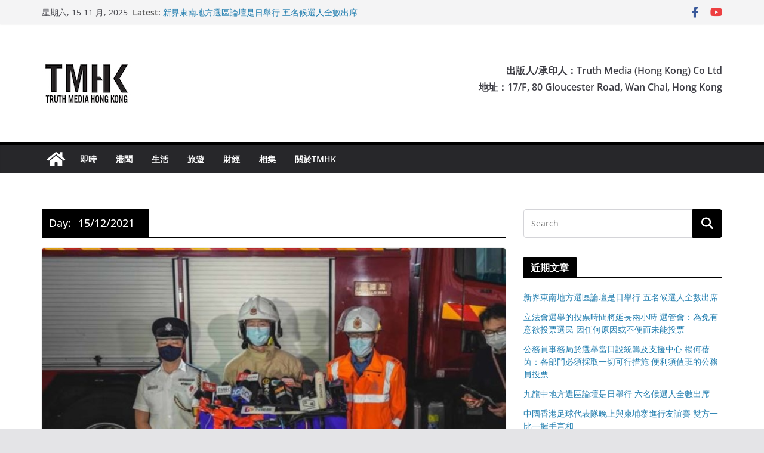

--- FILE ---
content_type: text/html
request_url: https://tmhk.org/2021/12/15/
body_size: 17267
content:
		<!doctype html>
		<html lang="zh-HK">
		
<head>

			<meta charset="UTF-8"/>
		<meta name="viewport" content="width=device-width, initial-scale=1">
		<link rel="profile" href="https://gmpg.org/xfn/11" />
		
	<title>15/12/2021 &#8211; TMHK &#8211; Truth Media (Hong Kong)</title>
<meta name='robots' content='max-image-preview:large' />
	<style>img:is([sizes="auto" i], [sizes^="auto," i]) { contain-intrinsic-size: 3000px 1500px }</style>
	<link rel='dns-prefetch' href='//secure.gravatar.com' />
<link rel='dns-prefetch' href='//stats.wp.com' />
<link rel='dns-prefetch' href='//v0.wordpress.com' />
<link rel='dns-prefetch' href='//widgets.wp.com' />
<link rel='dns-prefetch' href='//s0.wp.com' />
<link rel='dns-prefetch' href='//0.gravatar.com' />
<link rel='dns-prefetch' href='//1.gravatar.com' />
<link rel='dns-prefetch' href='//2.gravatar.com' />
<link rel='preconnect' href='//c0.wp.com' />
<link rel="alternate" type="application/rss+xml" title="訂閱《TMHK - Truth Media (Hong Kong)》&raquo; 資訊提供" href="https://tmhk.org/feed/" />
<link rel="alternate" type="application/rss+xml" title="訂閱《TMHK - Truth Media (Hong Kong)》&raquo; 留言的資訊提供" href="https://tmhk.org/comments/feed/" />
		<!-- This site uses the Google Analytics by ExactMetrics plugin v8.7.4 - Using Analytics tracking - https://www.exactmetrics.com/ -->
		<!-- Note: ExactMetrics is not currently configured on this site. The site owner needs to authenticate with Google Analytics in the ExactMetrics settings panel. -->
					<!-- No tracking code set -->
				<!-- / Google Analytics by ExactMetrics -->
		<script type="text/javascript">
/* <![CDATA[ */
window._wpemojiSettings = {"baseUrl":"https:\/\/s.w.org\/images\/core\/emoji\/16.0.1\/72x72\/","ext":".png","svgUrl":"https:\/\/s.w.org\/images\/core\/emoji\/16.0.1\/svg\/","svgExt":".svg","source":{"concatemoji":"https:\/\/tmhk.org\/wp-includes\/js\/wp-emoji-release.min.js?ver=6.8.2"}};
/*! This file is auto-generated */
!function(s,n){var o,i,e;function c(e){try{var t={supportTests:e,timestamp:(new Date).valueOf()};sessionStorage.setItem(o,JSON.stringify(t))}catch(e){}}function p(e,t,n){e.clearRect(0,0,e.canvas.width,e.canvas.height),e.fillText(t,0,0);var t=new Uint32Array(e.getImageData(0,0,e.canvas.width,e.canvas.height).data),a=(e.clearRect(0,0,e.canvas.width,e.canvas.height),e.fillText(n,0,0),new Uint32Array(e.getImageData(0,0,e.canvas.width,e.canvas.height).data));return t.every(function(e,t){return e===a[t]})}function u(e,t){e.clearRect(0,0,e.canvas.width,e.canvas.height),e.fillText(t,0,0);for(var n=e.getImageData(16,16,1,1),a=0;a<n.data.length;a++)if(0!==n.data[a])return!1;return!0}function f(e,t,n,a){switch(t){case"flag":return n(e,"\ud83c\udff3\ufe0f\u200d\u26a7\ufe0f","\ud83c\udff3\ufe0f\u200b\u26a7\ufe0f")?!1:!n(e,"\ud83c\udde8\ud83c\uddf6","\ud83c\udde8\u200b\ud83c\uddf6")&&!n(e,"\ud83c\udff4\udb40\udc67\udb40\udc62\udb40\udc65\udb40\udc6e\udb40\udc67\udb40\udc7f","\ud83c\udff4\u200b\udb40\udc67\u200b\udb40\udc62\u200b\udb40\udc65\u200b\udb40\udc6e\u200b\udb40\udc67\u200b\udb40\udc7f");case"emoji":return!a(e,"\ud83e\udedf")}return!1}function g(e,t,n,a){var r="undefined"!=typeof WorkerGlobalScope&&self instanceof WorkerGlobalScope?new OffscreenCanvas(300,150):s.createElement("canvas"),o=r.getContext("2d",{willReadFrequently:!0}),i=(o.textBaseline="top",o.font="600 32px Arial",{});return e.forEach(function(e){i[e]=t(o,e,n,a)}),i}function t(e){var t=s.createElement("script");t.src=e,t.defer=!0,s.head.appendChild(t)}"undefined"!=typeof Promise&&(o="wpEmojiSettingsSupports",i=["flag","emoji"],n.supports={everything:!0,everythingExceptFlag:!0},e=new Promise(function(e){s.addEventListener("DOMContentLoaded",e,{once:!0})}),new Promise(function(t){var n=function(){try{var e=JSON.parse(sessionStorage.getItem(o));if("object"==typeof e&&"number"==typeof e.timestamp&&(new Date).valueOf()<e.timestamp+604800&&"object"==typeof e.supportTests)return e.supportTests}catch(e){}return null}();if(!n){if("undefined"!=typeof Worker&&"undefined"!=typeof OffscreenCanvas&&"undefined"!=typeof URL&&URL.createObjectURL&&"undefined"!=typeof Blob)try{var e="postMessage("+g.toString()+"("+[JSON.stringify(i),f.toString(),p.toString(),u.toString()].join(",")+"));",a=new Blob([e],{type:"text/javascript"}),r=new Worker(URL.createObjectURL(a),{name:"wpTestEmojiSupports"});return void(r.onmessage=function(e){c(n=e.data),r.terminate(),t(n)})}catch(e){}c(n=g(i,f,p,u))}t(n)}).then(function(e){for(var t in e)n.supports[t]=e[t],n.supports.everything=n.supports.everything&&n.supports[t],"flag"!==t&&(n.supports.everythingExceptFlag=n.supports.everythingExceptFlag&&n.supports[t]);n.supports.everythingExceptFlag=n.supports.everythingExceptFlag&&!n.supports.flag,n.DOMReady=!1,n.readyCallback=function(){n.DOMReady=!0}}).then(function(){return e}).then(function(){var e;n.supports.everything||(n.readyCallback(),(e=n.source||{}).concatemoji?t(e.concatemoji):e.wpemoji&&e.twemoji&&(t(e.twemoji),t(e.wpemoji)))}))}((window,document),window._wpemojiSettings);
/* ]]> */
</script>
<style id='wp-emoji-styles-inline-css' type='text/css'>

	img.wp-smiley, img.emoji {
		display: inline !important;
		border: none !important;
		box-shadow: none !important;
		height: 1em !important;
		width: 1em !important;
		margin: 0 0.07em !important;
		vertical-align: -0.1em !important;
		background: none !important;
		padding: 0 !important;
	}
</style>
<link rel='stylesheet' id='wp-block-library-css' href='https://c0.wp.com/c/6.8.2/wp-includes/css/dist/block-library/style.min.css' type='text/css' media='all' />
<style id='wp-block-library-theme-inline-css' type='text/css'>
.wp-block-audio :where(figcaption){color:#555;font-size:13px;text-align:center}.is-dark-theme .wp-block-audio :where(figcaption){color:#ffffffa6}.wp-block-audio{margin:0 0 1em}.wp-block-code{border:1px solid #ccc;border-radius:4px;font-family:Menlo,Consolas,monaco,monospace;padding:.8em 1em}.wp-block-embed :where(figcaption){color:#555;font-size:13px;text-align:center}.is-dark-theme .wp-block-embed :where(figcaption){color:#ffffffa6}.wp-block-embed{margin:0 0 1em}.blocks-gallery-caption{color:#555;font-size:13px;text-align:center}.is-dark-theme .blocks-gallery-caption{color:#ffffffa6}:root :where(.wp-block-image figcaption){color:#555;font-size:13px;text-align:center}.is-dark-theme :root :where(.wp-block-image figcaption){color:#ffffffa6}.wp-block-image{margin:0 0 1em}.wp-block-pullquote{border-bottom:4px solid;border-top:4px solid;color:currentColor;margin-bottom:1.75em}.wp-block-pullquote cite,.wp-block-pullquote footer,.wp-block-pullquote__citation{color:currentColor;font-size:.8125em;font-style:normal;text-transform:uppercase}.wp-block-quote{border-left:.25em solid;margin:0 0 1.75em;padding-left:1em}.wp-block-quote cite,.wp-block-quote footer{color:currentColor;font-size:.8125em;font-style:normal;position:relative}.wp-block-quote:where(.has-text-align-right){border-left:none;border-right:.25em solid;padding-left:0;padding-right:1em}.wp-block-quote:where(.has-text-align-center){border:none;padding-left:0}.wp-block-quote.is-large,.wp-block-quote.is-style-large,.wp-block-quote:where(.is-style-plain){border:none}.wp-block-search .wp-block-search__label{font-weight:700}.wp-block-search__button{border:1px solid #ccc;padding:.375em .625em}:where(.wp-block-group.has-background){padding:1.25em 2.375em}.wp-block-separator.has-css-opacity{opacity:.4}.wp-block-separator{border:none;border-bottom:2px solid;margin-left:auto;margin-right:auto}.wp-block-separator.has-alpha-channel-opacity{opacity:1}.wp-block-separator:not(.is-style-wide):not(.is-style-dots){width:100px}.wp-block-separator.has-background:not(.is-style-dots){border-bottom:none;height:1px}.wp-block-separator.has-background:not(.is-style-wide):not(.is-style-dots){height:2px}.wp-block-table{margin:0 0 1em}.wp-block-table td,.wp-block-table th{word-break:normal}.wp-block-table :where(figcaption){color:#555;font-size:13px;text-align:center}.is-dark-theme .wp-block-table :where(figcaption){color:#ffffffa6}.wp-block-video :where(figcaption){color:#555;font-size:13px;text-align:center}.is-dark-theme .wp-block-video :where(figcaption){color:#ffffffa6}.wp-block-video{margin:0 0 1em}:root :where(.wp-block-template-part.has-background){margin-bottom:0;margin-top:0;padding:1.25em 2.375em}
</style>
<link rel='stylesheet' id='mediaelement-css' href='https://c0.wp.com/c/6.8.2/wp-includes/js/mediaelement/mediaelementplayer-legacy.min.css' type='text/css' media='all' />
<link rel='stylesheet' id='wp-mediaelement-css' href='https://c0.wp.com/c/6.8.2/wp-includes/js/mediaelement/wp-mediaelement.min.css' type='text/css' media='all' />
<style id='jetpack-sharing-buttons-style-inline-css' type='text/css'>
.jetpack-sharing-buttons__services-list{display:flex;flex-direction:row;flex-wrap:wrap;gap:0;list-style-type:none;margin:5px;padding:0}.jetpack-sharing-buttons__services-list.has-small-icon-size{font-size:12px}.jetpack-sharing-buttons__services-list.has-normal-icon-size{font-size:16px}.jetpack-sharing-buttons__services-list.has-large-icon-size{font-size:24px}.jetpack-sharing-buttons__services-list.has-huge-icon-size{font-size:36px}@media print{.jetpack-sharing-buttons__services-list{display:none!important}}.editor-styles-wrapper .wp-block-jetpack-sharing-buttons{gap:0;padding-inline-start:0}ul.jetpack-sharing-buttons__services-list.has-background{padding:1.25em 2.375em}
</style>
<link rel='stylesheet' id='awsm-ead-public-css' href='https://tmhk.org/wp-content/plugins/embed-any-document/css/embed-public.min.css?ver=2.7.7' type='text/css' media='all' />
<style id='global-styles-inline-css' type='text/css'>
:root{--wp--preset--aspect-ratio--square: 1;--wp--preset--aspect-ratio--4-3: 4/3;--wp--preset--aspect-ratio--3-4: 3/4;--wp--preset--aspect-ratio--3-2: 3/2;--wp--preset--aspect-ratio--2-3: 2/3;--wp--preset--aspect-ratio--16-9: 16/9;--wp--preset--aspect-ratio--9-16: 9/16;--wp--preset--color--black: #000000;--wp--preset--color--cyan-bluish-gray: #abb8c3;--wp--preset--color--white: #ffffff;--wp--preset--color--pale-pink: #f78da7;--wp--preset--color--vivid-red: #cf2e2e;--wp--preset--color--luminous-vivid-orange: #ff6900;--wp--preset--color--luminous-vivid-amber: #fcb900;--wp--preset--color--light-green-cyan: #7bdcb5;--wp--preset--color--vivid-green-cyan: #00d084;--wp--preset--color--pale-cyan-blue: #8ed1fc;--wp--preset--color--vivid-cyan-blue: #0693e3;--wp--preset--color--vivid-purple: #9b51e0;--wp--preset--gradient--vivid-cyan-blue-to-vivid-purple: linear-gradient(135deg,rgba(6,147,227,1) 0%,rgb(155,81,224) 100%);--wp--preset--gradient--light-green-cyan-to-vivid-green-cyan: linear-gradient(135deg,rgb(122,220,180) 0%,rgb(0,208,130) 100%);--wp--preset--gradient--luminous-vivid-amber-to-luminous-vivid-orange: linear-gradient(135deg,rgba(252,185,0,1) 0%,rgba(255,105,0,1) 100%);--wp--preset--gradient--luminous-vivid-orange-to-vivid-red: linear-gradient(135deg,rgba(255,105,0,1) 0%,rgb(207,46,46) 100%);--wp--preset--gradient--very-light-gray-to-cyan-bluish-gray: linear-gradient(135deg,rgb(238,238,238) 0%,rgb(169,184,195) 100%);--wp--preset--gradient--cool-to-warm-spectrum: linear-gradient(135deg,rgb(74,234,220) 0%,rgb(151,120,209) 20%,rgb(207,42,186) 40%,rgb(238,44,130) 60%,rgb(251,105,98) 80%,rgb(254,248,76) 100%);--wp--preset--gradient--blush-light-purple: linear-gradient(135deg,rgb(255,206,236) 0%,rgb(152,150,240) 100%);--wp--preset--gradient--blush-bordeaux: linear-gradient(135deg,rgb(254,205,165) 0%,rgb(254,45,45) 50%,rgb(107,0,62) 100%);--wp--preset--gradient--luminous-dusk: linear-gradient(135deg,rgb(255,203,112) 0%,rgb(199,81,192) 50%,rgb(65,88,208) 100%);--wp--preset--gradient--pale-ocean: linear-gradient(135deg,rgb(255,245,203) 0%,rgb(182,227,212) 50%,rgb(51,167,181) 100%);--wp--preset--gradient--electric-grass: linear-gradient(135deg,rgb(202,248,128) 0%,rgb(113,206,126) 100%);--wp--preset--gradient--midnight: linear-gradient(135deg,rgb(2,3,129) 0%,rgb(40,116,252) 100%);--wp--preset--font-size--small: 13px;--wp--preset--font-size--medium: 16px;--wp--preset--font-size--large: 20px;--wp--preset--font-size--x-large: 24px;--wp--preset--font-size--xx-large: 30px;--wp--preset--font-size--huge: 36px;--wp--preset--font-family--dm-sans: DM Sans, sans-serif;--wp--preset--font-family--public-sans: Public Sans, sans-serif;--wp--preset--font-family--roboto: Roboto, sans-serif;--wp--preset--font-family--segoe-ui: Segoe UI, Arial, sans-serif;--wp--preset--font-family--ibm-plex-serif: IBM Plex Serif, sans-serif;--wp--preset--font-family--inter: Inter, sans-serif;--wp--preset--spacing--20: 0.44rem;--wp--preset--spacing--30: 0.67rem;--wp--preset--spacing--40: 1rem;--wp--preset--spacing--50: 1.5rem;--wp--preset--spacing--60: 2.25rem;--wp--preset--spacing--70: 3.38rem;--wp--preset--spacing--80: 5.06rem;--wp--preset--shadow--natural: 6px 6px 9px rgba(0, 0, 0, 0.2);--wp--preset--shadow--deep: 12px 12px 50px rgba(0, 0, 0, 0.4);--wp--preset--shadow--sharp: 6px 6px 0px rgba(0, 0, 0, 0.2);--wp--preset--shadow--outlined: 6px 6px 0px -3px rgba(255, 255, 255, 1), 6px 6px rgba(0, 0, 0, 1);--wp--preset--shadow--crisp: 6px 6px 0px rgba(0, 0, 0, 1);}:root { --wp--style--global--content-size: 760px;--wp--style--global--wide-size: 1160px; }:where(body) { margin: 0; }.wp-site-blocks > .alignleft { float: left; margin-right: 2em; }.wp-site-blocks > .alignright { float: right; margin-left: 2em; }.wp-site-blocks > .aligncenter { justify-content: center; margin-left: auto; margin-right: auto; }:where(.wp-site-blocks) > * { margin-block-start: 24px; margin-block-end: 0; }:where(.wp-site-blocks) > :first-child { margin-block-start: 0; }:where(.wp-site-blocks) > :last-child { margin-block-end: 0; }:root { --wp--style--block-gap: 24px; }:root :where(.is-layout-flow) > :first-child{margin-block-start: 0;}:root :where(.is-layout-flow) > :last-child{margin-block-end: 0;}:root :where(.is-layout-flow) > *{margin-block-start: 24px;margin-block-end: 0;}:root :where(.is-layout-constrained) > :first-child{margin-block-start: 0;}:root :where(.is-layout-constrained) > :last-child{margin-block-end: 0;}:root :where(.is-layout-constrained) > *{margin-block-start: 24px;margin-block-end: 0;}:root :where(.is-layout-flex){gap: 24px;}:root :where(.is-layout-grid){gap: 24px;}.is-layout-flow > .alignleft{float: left;margin-inline-start: 0;margin-inline-end: 2em;}.is-layout-flow > .alignright{float: right;margin-inline-start: 2em;margin-inline-end: 0;}.is-layout-flow > .aligncenter{margin-left: auto !important;margin-right: auto !important;}.is-layout-constrained > .alignleft{float: left;margin-inline-start: 0;margin-inline-end: 2em;}.is-layout-constrained > .alignright{float: right;margin-inline-start: 2em;margin-inline-end: 0;}.is-layout-constrained > .aligncenter{margin-left: auto !important;margin-right: auto !important;}.is-layout-constrained > :where(:not(.alignleft):not(.alignright):not(.alignfull)){max-width: var(--wp--style--global--content-size);margin-left: auto !important;margin-right: auto !important;}.is-layout-constrained > .alignwide{max-width: var(--wp--style--global--wide-size);}body .is-layout-flex{display: flex;}.is-layout-flex{flex-wrap: wrap;align-items: center;}.is-layout-flex > :is(*, div){margin: 0;}body .is-layout-grid{display: grid;}.is-layout-grid > :is(*, div){margin: 0;}body{padding-top: 0px;padding-right: 0px;padding-bottom: 0px;padding-left: 0px;}a:where(:not(.wp-element-button)){text-decoration: underline;}:root :where(.wp-element-button, .wp-block-button__link){background-color: #32373c;border-width: 0;color: #fff;font-family: inherit;font-size: inherit;line-height: inherit;padding: calc(0.667em + 2px) calc(1.333em + 2px);text-decoration: none;}.has-black-color{color: var(--wp--preset--color--black) !important;}.has-cyan-bluish-gray-color{color: var(--wp--preset--color--cyan-bluish-gray) !important;}.has-white-color{color: var(--wp--preset--color--white) !important;}.has-pale-pink-color{color: var(--wp--preset--color--pale-pink) !important;}.has-vivid-red-color{color: var(--wp--preset--color--vivid-red) !important;}.has-luminous-vivid-orange-color{color: var(--wp--preset--color--luminous-vivid-orange) !important;}.has-luminous-vivid-amber-color{color: var(--wp--preset--color--luminous-vivid-amber) !important;}.has-light-green-cyan-color{color: var(--wp--preset--color--light-green-cyan) !important;}.has-vivid-green-cyan-color{color: var(--wp--preset--color--vivid-green-cyan) !important;}.has-pale-cyan-blue-color{color: var(--wp--preset--color--pale-cyan-blue) !important;}.has-vivid-cyan-blue-color{color: var(--wp--preset--color--vivid-cyan-blue) !important;}.has-vivid-purple-color{color: var(--wp--preset--color--vivid-purple) !important;}.has-black-background-color{background-color: var(--wp--preset--color--black) !important;}.has-cyan-bluish-gray-background-color{background-color: var(--wp--preset--color--cyan-bluish-gray) !important;}.has-white-background-color{background-color: var(--wp--preset--color--white) !important;}.has-pale-pink-background-color{background-color: var(--wp--preset--color--pale-pink) !important;}.has-vivid-red-background-color{background-color: var(--wp--preset--color--vivid-red) !important;}.has-luminous-vivid-orange-background-color{background-color: var(--wp--preset--color--luminous-vivid-orange) !important;}.has-luminous-vivid-amber-background-color{background-color: var(--wp--preset--color--luminous-vivid-amber) !important;}.has-light-green-cyan-background-color{background-color: var(--wp--preset--color--light-green-cyan) !important;}.has-vivid-green-cyan-background-color{background-color: var(--wp--preset--color--vivid-green-cyan) !important;}.has-pale-cyan-blue-background-color{background-color: var(--wp--preset--color--pale-cyan-blue) !important;}.has-vivid-cyan-blue-background-color{background-color: var(--wp--preset--color--vivid-cyan-blue) !important;}.has-vivid-purple-background-color{background-color: var(--wp--preset--color--vivid-purple) !important;}.has-black-border-color{border-color: var(--wp--preset--color--black) !important;}.has-cyan-bluish-gray-border-color{border-color: var(--wp--preset--color--cyan-bluish-gray) !important;}.has-white-border-color{border-color: var(--wp--preset--color--white) !important;}.has-pale-pink-border-color{border-color: var(--wp--preset--color--pale-pink) !important;}.has-vivid-red-border-color{border-color: var(--wp--preset--color--vivid-red) !important;}.has-luminous-vivid-orange-border-color{border-color: var(--wp--preset--color--luminous-vivid-orange) !important;}.has-luminous-vivid-amber-border-color{border-color: var(--wp--preset--color--luminous-vivid-amber) !important;}.has-light-green-cyan-border-color{border-color: var(--wp--preset--color--light-green-cyan) !important;}.has-vivid-green-cyan-border-color{border-color: var(--wp--preset--color--vivid-green-cyan) !important;}.has-pale-cyan-blue-border-color{border-color: var(--wp--preset--color--pale-cyan-blue) !important;}.has-vivid-cyan-blue-border-color{border-color: var(--wp--preset--color--vivid-cyan-blue) !important;}.has-vivid-purple-border-color{border-color: var(--wp--preset--color--vivid-purple) !important;}.has-vivid-cyan-blue-to-vivid-purple-gradient-background{background: var(--wp--preset--gradient--vivid-cyan-blue-to-vivid-purple) !important;}.has-light-green-cyan-to-vivid-green-cyan-gradient-background{background: var(--wp--preset--gradient--light-green-cyan-to-vivid-green-cyan) !important;}.has-luminous-vivid-amber-to-luminous-vivid-orange-gradient-background{background: var(--wp--preset--gradient--luminous-vivid-amber-to-luminous-vivid-orange) !important;}.has-luminous-vivid-orange-to-vivid-red-gradient-background{background: var(--wp--preset--gradient--luminous-vivid-orange-to-vivid-red) !important;}.has-very-light-gray-to-cyan-bluish-gray-gradient-background{background: var(--wp--preset--gradient--very-light-gray-to-cyan-bluish-gray) !important;}.has-cool-to-warm-spectrum-gradient-background{background: var(--wp--preset--gradient--cool-to-warm-spectrum) !important;}.has-blush-light-purple-gradient-background{background: var(--wp--preset--gradient--blush-light-purple) !important;}.has-blush-bordeaux-gradient-background{background: var(--wp--preset--gradient--blush-bordeaux) !important;}.has-luminous-dusk-gradient-background{background: var(--wp--preset--gradient--luminous-dusk) !important;}.has-pale-ocean-gradient-background{background: var(--wp--preset--gradient--pale-ocean) !important;}.has-electric-grass-gradient-background{background: var(--wp--preset--gradient--electric-grass) !important;}.has-midnight-gradient-background{background: var(--wp--preset--gradient--midnight) !important;}.has-small-font-size{font-size: var(--wp--preset--font-size--small) !important;}.has-medium-font-size{font-size: var(--wp--preset--font-size--medium) !important;}.has-large-font-size{font-size: var(--wp--preset--font-size--large) !important;}.has-x-large-font-size{font-size: var(--wp--preset--font-size--x-large) !important;}.has-xx-large-font-size{font-size: var(--wp--preset--font-size--xx-large) !important;}.has-huge-font-size{font-size: var(--wp--preset--font-size--huge) !important;}.has-dm-sans-font-family{font-family: var(--wp--preset--font-family--dm-sans) !important;}.has-public-sans-font-family{font-family: var(--wp--preset--font-family--public-sans) !important;}.has-roboto-font-family{font-family: var(--wp--preset--font-family--roboto) !important;}.has-segoe-ui-font-family{font-family: var(--wp--preset--font-family--segoe-ui) !important;}.has-ibm-plex-serif-font-family{font-family: var(--wp--preset--font-family--ibm-plex-serif) !important;}.has-inter-font-family{font-family: var(--wp--preset--font-family--inter) !important;}
:root :where(.wp-block-pullquote){font-size: 1.5em;line-height: 1.6;}
</style>
<link rel='stylesheet' id='colormag_style-css' href='https://tmhk.org/wp-content/themes/colormag/style.css?ver=1763161846' type='text/css' media='all' />
<style id='colormag_style-inline-css' type='text/css'>
.colormag-button,
			blockquote, button,
			input[type=reset],
			input[type=button],
			input[type=submit],
			.cm-home-icon.front_page_on,
			.cm-post-categories a,
			.cm-primary-nav ul li ul li:hover,
			.cm-primary-nav ul li.current-menu-item,
			.cm-primary-nav ul li.current_page_ancestor,
			.cm-primary-nav ul li.current-menu-ancestor,
			.cm-primary-nav ul li.current_page_item,
			.cm-primary-nav ul li:hover,
			.cm-primary-nav ul li.focus,
			.cm-mobile-nav li a:hover,
			.colormag-header-clean #cm-primary-nav .cm-menu-toggle:hover,
			.cm-header .cm-mobile-nav li:hover,
			.cm-header .cm-mobile-nav li.current-page-ancestor,
			.cm-header .cm-mobile-nav li.current-menu-ancestor,
			.cm-header .cm-mobile-nav li.current-page-item,
			.cm-header .cm-mobile-nav li.current-menu-item,
			.cm-primary-nav ul li.focus > a,
			.cm-layout-2 .cm-primary-nav ul ul.sub-menu li.focus > a,
			.cm-mobile-nav .current-menu-item>a, .cm-mobile-nav .current_page_item>a,
			.colormag-header-clean .cm-mobile-nav li:hover > a,
			.colormag-header-clean .cm-mobile-nav li.current-page-ancestor > a,
			.colormag-header-clean .cm-mobile-nav li.current-menu-ancestor > a,
			.colormag-header-clean .cm-mobile-nav li.current-page-item > a,
			.colormag-header-clean .cm-mobile-nav li.current-menu-item > a,
			.fa.search-top:hover,
			.widget_call_to_action .btn--primary,
			.colormag-footer--classic .cm-footer-cols .cm-row .cm-widget-title span::before,
			.colormag-footer--classic-bordered .cm-footer-cols .cm-row .cm-widget-title span::before,
			.cm-featured-posts .cm-widget-title span,
			.cm-featured-category-slider-widget .cm-slide-content .cm-entry-header-meta .cm-post-categories a,
			.cm-highlighted-posts .cm-post-content .cm-entry-header-meta .cm-post-categories a,
			.cm-category-slide-next, .cm-category-slide-prev, .slide-next,
			.slide-prev, .cm-tabbed-widget ul li, .cm-posts .wp-pagenavi .current,
			.cm-posts .wp-pagenavi a:hover, .cm-secondary .cm-widget-title span,
			.cm-posts .post .cm-post-content .cm-entry-header-meta .cm-post-categories a,
			.cm-page-header .cm-page-title span, .entry-meta .post-format i,
			.format-link .cm-entry-summary a, .cm-entry-button, .infinite-scroll .tg-infinite-scroll,
			.no-more-post-text, .pagination span,
			.comments-area .comment-author-link span,
			.cm-footer-cols .cm-row .cm-widget-title span,
			.advertisement_above_footer .cm-widget-title span,
			.error, .cm-primary .cm-widget-title span,
			.related-posts-wrapper.style-three .cm-post-content .cm-entry-title a:hover:before,
			.cm-slider-area .cm-widget-title span,
			.cm-beside-slider-widget .cm-widget-title span,
			.top-full-width-sidebar .cm-widget-title span,
			.wp-block-quote, .wp-block-quote.is-style-large,
			.wp-block-quote.has-text-align-right,
			.cm-error-404 .cm-btn, .widget .wp-block-heading, .wp-block-search button,
			.widget a::before, .cm-post-date a::before,
			.byline a::before,
			.colormag-footer--classic-bordered .cm-widget-title::before,
			.wp-block-button__link,
			#cm-tertiary .cm-widget-title span,
			.link-pagination .post-page-numbers.current,
			.wp-block-query-pagination-numbers .page-numbers.current,
			.wp-element-button,
			.wp-block-button .wp-block-button__link,
			.wp-element-button,
			.cm-layout-2 .cm-primary-nav ul ul.sub-menu li:hover,
			.cm-layout-2 .cm-primary-nav ul ul.sub-menu li.current-menu-ancestor,
			.cm-layout-2 .cm-primary-nav ul ul.sub-menu li.current-menu-item,
			.cm-layout-2 .cm-primary-nav ul ul.sub-menu li.focus,
			.search-wrap button,
			.page-numbers .current,
			.cm-footer-builder .cm-widget-title span,
			.wp-block-search .wp-element-button:hover{background-color:#000000;}a,
			.cm-layout-2 #cm-primary-nav .fa.search-top:hover,
			.cm-layout-2 #cm-primary-nav.cm-mobile-nav .cm-random-post a:hover .fa-random,
			.cm-layout-2 #cm-primary-nav.cm-primary-nav .cm-random-post a:hover .fa-random,
			.cm-layout-2 .breaking-news .newsticker a:hover,
			.cm-layout-2 .cm-primary-nav ul li.current-menu-item > a,
			.cm-layout-2 .cm-primary-nav ul li.current_page_item > a,
			.cm-layout-2 .cm-primary-nav ul li:hover > a,
			.cm-layout-2 .cm-primary-nav ul li.focus > a
			.dark-skin .cm-layout-2-style-1 #cm-primary-nav.cm-primary-nav .cm-home-icon:hover .fa,
			.byline a:hover, .comments a:hover, .cm-edit-link a:hover, .cm-post-date a:hover,
			.social-links:not(.cm-header-actions .social-links) i.fa:hover, .cm-tag-links a:hover,
			.colormag-header-clean .social-links li:hover i.fa, .cm-layout-2-style-1 .social-links li:hover i.fa,
			.colormag-header-clean .breaking-news .newsticker a:hover, .widget_featured_posts .article-content .cm-entry-title a:hover,
			.widget_featured_slider .slide-content .cm-below-entry-meta .byline a:hover,
			.widget_featured_slider .slide-content .cm-below-entry-meta .comments a:hover,
			.widget_featured_slider .slide-content .cm-below-entry-meta .cm-post-date a:hover,
			.widget_featured_slider .slide-content .cm-entry-title a:hover,
			.widget_block_picture_news.widget_featured_posts .article-content .cm-entry-title a:hover,
			.widget_highlighted_posts .article-content .cm-below-entry-meta .byline a:hover,
			.widget_highlighted_posts .article-content .cm-below-entry-meta .comments a:hover,
			.widget_highlighted_posts .article-content .cm-below-entry-meta .cm-post-date a:hover,
			.widget_highlighted_posts .article-content .cm-entry-title a:hover, i.fa-arrow-up, i.fa-arrow-down,
			.cm-site-title a, #content .post .article-content .cm-entry-title a:hover, .entry-meta .byline i,
			.entry-meta .cat-links i, .entry-meta a, .post .cm-entry-title a:hover, .search .cm-entry-title a:hover,
			.entry-meta .comments-link a:hover, .entry-meta .cm-edit-link a:hover, .entry-meta .cm-post-date a:hover,
			.entry-meta .cm-tag-links a:hover, .single #content .tags a:hover, .count, .next a:hover, .previous a:hover,
			.related-posts-main-title .fa, .single-related-posts .article-content .cm-entry-title a:hover,
			.pagination a span:hover,
			#content .comments-area a.comment-cm-edit-link:hover, #content .comments-area a.comment-permalink:hover,
			#content .comments-area article header cite a:hover, .comments-area .comment-author-link a:hover,
			.comment .comment-reply-link:hover,
			.nav-next a, .nav-previous a,
			#cm-footer .cm-footer-menu ul li a:hover,
			.cm-footer-cols .cm-row a:hover, a#scroll-up i, .related-posts-wrapper-flyout .cm-entry-title a:hover,
			.human-diff-time .human-diff-time-display:hover,
			.cm-layout-2-style-1 #cm-primary-nav .fa:hover,
			.cm-footer-bar a,
			.cm-post-date a:hover,
			.cm-author a:hover,
			.cm-comments-link a:hover,
			.cm-tag-links a:hover,
			.cm-edit-link a:hover,
			.cm-footer-bar .copyright a,
			.cm-featured-posts .cm-entry-title a:hover,
			.cm-posts .post .cm-post-content .cm-entry-title a:hover,
			.cm-posts .post .single-title-above .cm-entry-title a:hover,
			.cm-layout-2 .cm-primary-nav ul li:hover > a,
			.cm-layout-2 #cm-primary-nav .fa:hover,
			.cm-entry-title a:hover,
			button:hover, input[type="button"]:hover,
			input[type="reset"]:hover,
			input[type="submit"]:hover,
			.wp-block-button .wp-block-button__link:hover,
			.cm-button:hover,
			.wp-element-button:hover,
			li.product .added_to_cart:hover,
			.comments-area .comment-permalink:hover,
			.cm-footer-bar-area .cm-footer-bar__2 a{color:#000000;}#cm-primary-nav,
			.cm-contained .cm-header-2 .cm-row, .cm-header-builder.cm-full-width .cm-main-header .cm-header-bottom-row{border-top-color:#000000;}.cm-layout-2 #cm-primary-nav,
			.cm-layout-2 .cm-primary-nav ul ul.sub-menu li:hover,
			.cm-layout-2 .cm-primary-nav ul > li:hover > a,
			.cm-layout-2 .cm-primary-nav ul > li.current-menu-item > a,
			.cm-layout-2 .cm-primary-nav ul > li.current-menu-ancestor > a,
			.cm-layout-2 .cm-primary-nav ul ul.sub-menu li.current-menu-ancestor,
			.cm-layout-2 .cm-primary-nav ul ul.sub-menu li.current-menu-item,
			.cm-layout-2 .cm-primary-nav ul ul.sub-menu li.focus,
			cm-layout-2 .cm-primary-nav ul ul.sub-menu li.current-menu-ancestor,
			cm-layout-2 .cm-primary-nav ul ul.sub-menu li.current-menu-item,
			cm-layout-2 #cm-primary-nav .cm-menu-toggle:hover,
			cm-layout-2 #cm-primary-nav.cm-mobile-nav .cm-menu-toggle,
			cm-layout-2 .cm-primary-nav ul > li:hover > a,
			cm-layout-2 .cm-primary-nav ul > li.current-menu-item > a,
			cm-layout-2 .cm-primary-nav ul > li.current-menu-ancestor > a,
			.cm-layout-2 .cm-primary-nav ul li.focus > a, .pagination a span:hover,
			.cm-error-404 .cm-btn,
			.single-post .cm-post-categories a::after,
			.widget .block-title,
			.cm-layout-2 .cm-primary-nav ul li.focus > a,
			button,
			input[type="button"],
			input[type="reset"],
			input[type="submit"],
			.wp-block-button .wp-block-button__link,
			.cm-button,
			.wp-element-button,
			li.product .added_to_cart{border-color:#000000;}.cm-secondary .cm-widget-title,
			#cm-tertiary .cm-widget-title,
			.widget_featured_posts .widget-title,
			#secondary .widget-title,
			#cm-tertiary .widget-title,
			.cm-page-header .cm-page-title,
			.cm-footer-cols .cm-row .widget-title,
			.advertisement_above_footer .widget-title,
			#primary .widget-title,
			.widget_slider_area .widget-title,
			.widget_beside_slider .widget-title,
			.top-full-width-sidebar .widget-title,
			.cm-footer-cols .cm-row .cm-widget-title,
			.cm-footer-bar .copyright a,
			.cm-layout-2.cm-layout-2-style-2 #cm-primary-nav,
			.cm-layout-2 .cm-primary-nav ul > li:hover > a,
			.cm-footer-builder .cm-widget-title,
			.cm-layout-2 .cm-primary-nav ul > li.current-menu-item > a{border-bottom-color:#000000;}@media screen and (min-width: 992px) {.cm-primary{width:70%;}}.cm-header .cm-menu-toggle svg,
			.cm-header .cm-menu-toggle svg{fill:#fff;}.cm-footer-bar-area .cm-footer-bar__2 a{color:#207daf;}.colormag-button,
			blockquote, button,
			input[type=reset],
			input[type=button],
			input[type=submit],
			.cm-home-icon.front_page_on,
			.cm-post-categories a,
			.cm-primary-nav ul li ul li:hover,
			.cm-primary-nav ul li.current-menu-item,
			.cm-primary-nav ul li.current_page_ancestor,
			.cm-primary-nav ul li.current-menu-ancestor,
			.cm-primary-nav ul li.current_page_item,
			.cm-primary-nav ul li:hover,
			.cm-primary-nav ul li.focus,
			.cm-mobile-nav li a:hover,
			.colormag-header-clean #cm-primary-nav .cm-menu-toggle:hover,
			.cm-header .cm-mobile-nav li:hover,
			.cm-header .cm-mobile-nav li.current-page-ancestor,
			.cm-header .cm-mobile-nav li.current-menu-ancestor,
			.cm-header .cm-mobile-nav li.current-page-item,
			.cm-header .cm-mobile-nav li.current-menu-item,
			.cm-primary-nav ul li.focus > a,
			.cm-layout-2 .cm-primary-nav ul ul.sub-menu li.focus > a,
			.cm-mobile-nav .current-menu-item>a, .cm-mobile-nav .current_page_item>a,
			.colormag-header-clean .cm-mobile-nav li:hover > a,
			.colormag-header-clean .cm-mobile-nav li.current-page-ancestor > a,
			.colormag-header-clean .cm-mobile-nav li.current-menu-ancestor > a,
			.colormag-header-clean .cm-mobile-nav li.current-page-item > a,
			.colormag-header-clean .cm-mobile-nav li.current-menu-item > a,
			.fa.search-top:hover,
			.widget_call_to_action .btn--primary,
			.colormag-footer--classic .cm-footer-cols .cm-row .cm-widget-title span::before,
			.colormag-footer--classic-bordered .cm-footer-cols .cm-row .cm-widget-title span::before,
			.cm-featured-posts .cm-widget-title span,
			.cm-featured-category-slider-widget .cm-slide-content .cm-entry-header-meta .cm-post-categories a,
			.cm-highlighted-posts .cm-post-content .cm-entry-header-meta .cm-post-categories a,
			.cm-category-slide-next, .cm-category-slide-prev, .slide-next,
			.slide-prev, .cm-tabbed-widget ul li, .cm-posts .wp-pagenavi .current,
			.cm-posts .wp-pagenavi a:hover, .cm-secondary .cm-widget-title span,
			.cm-posts .post .cm-post-content .cm-entry-header-meta .cm-post-categories a,
			.cm-page-header .cm-page-title span, .entry-meta .post-format i,
			.format-link .cm-entry-summary a, .cm-entry-button, .infinite-scroll .tg-infinite-scroll,
			.no-more-post-text, .pagination span,
			.comments-area .comment-author-link span,
			.cm-footer-cols .cm-row .cm-widget-title span,
			.advertisement_above_footer .cm-widget-title span,
			.error, .cm-primary .cm-widget-title span,
			.related-posts-wrapper.style-three .cm-post-content .cm-entry-title a:hover:before,
			.cm-slider-area .cm-widget-title span,
			.cm-beside-slider-widget .cm-widget-title span,
			.top-full-width-sidebar .cm-widget-title span,
			.wp-block-quote, .wp-block-quote.is-style-large,
			.wp-block-quote.has-text-align-right,
			.cm-error-404 .cm-btn, .widget .wp-block-heading, .wp-block-search button,
			.widget a::before, .cm-post-date a::before,
			.byline a::before,
			.colormag-footer--classic-bordered .cm-widget-title::before,
			.wp-block-button__link,
			#cm-tertiary .cm-widget-title span,
			.link-pagination .post-page-numbers.current,
			.wp-block-query-pagination-numbers .page-numbers.current,
			.wp-element-button,
			.wp-block-button .wp-block-button__link,
			.wp-element-button,
			.cm-layout-2 .cm-primary-nav ul ul.sub-menu li:hover,
			.cm-layout-2 .cm-primary-nav ul ul.sub-menu li.current-menu-ancestor,
			.cm-layout-2 .cm-primary-nav ul ul.sub-menu li.current-menu-item,
			.cm-layout-2 .cm-primary-nav ul ul.sub-menu li.focus,
			.search-wrap button,
			.page-numbers .current,
			.cm-footer-builder .cm-widget-title span,
			.wp-block-search .wp-element-button:hover{background-color:#000000;}a,
			.cm-layout-2 #cm-primary-nav .fa.search-top:hover,
			.cm-layout-2 #cm-primary-nav.cm-mobile-nav .cm-random-post a:hover .fa-random,
			.cm-layout-2 #cm-primary-nav.cm-primary-nav .cm-random-post a:hover .fa-random,
			.cm-layout-2 .breaking-news .newsticker a:hover,
			.cm-layout-2 .cm-primary-nav ul li.current-menu-item > a,
			.cm-layout-2 .cm-primary-nav ul li.current_page_item > a,
			.cm-layout-2 .cm-primary-nav ul li:hover > a,
			.cm-layout-2 .cm-primary-nav ul li.focus > a
			.dark-skin .cm-layout-2-style-1 #cm-primary-nav.cm-primary-nav .cm-home-icon:hover .fa,
			.byline a:hover, .comments a:hover, .cm-edit-link a:hover, .cm-post-date a:hover,
			.social-links:not(.cm-header-actions .social-links) i.fa:hover, .cm-tag-links a:hover,
			.colormag-header-clean .social-links li:hover i.fa, .cm-layout-2-style-1 .social-links li:hover i.fa,
			.colormag-header-clean .breaking-news .newsticker a:hover, .widget_featured_posts .article-content .cm-entry-title a:hover,
			.widget_featured_slider .slide-content .cm-below-entry-meta .byline a:hover,
			.widget_featured_slider .slide-content .cm-below-entry-meta .comments a:hover,
			.widget_featured_slider .slide-content .cm-below-entry-meta .cm-post-date a:hover,
			.widget_featured_slider .slide-content .cm-entry-title a:hover,
			.widget_block_picture_news.widget_featured_posts .article-content .cm-entry-title a:hover,
			.widget_highlighted_posts .article-content .cm-below-entry-meta .byline a:hover,
			.widget_highlighted_posts .article-content .cm-below-entry-meta .comments a:hover,
			.widget_highlighted_posts .article-content .cm-below-entry-meta .cm-post-date a:hover,
			.widget_highlighted_posts .article-content .cm-entry-title a:hover, i.fa-arrow-up, i.fa-arrow-down,
			.cm-site-title a, #content .post .article-content .cm-entry-title a:hover, .entry-meta .byline i,
			.entry-meta .cat-links i, .entry-meta a, .post .cm-entry-title a:hover, .search .cm-entry-title a:hover,
			.entry-meta .comments-link a:hover, .entry-meta .cm-edit-link a:hover, .entry-meta .cm-post-date a:hover,
			.entry-meta .cm-tag-links a:hover, .single #content .tags a:hover, .count, .next a:hover, .previous a:hover,
			.related-posts-main-title .fa, .single-related-posts .article-content .cm-entry-title a:hover,
			.pagination a span:hover,
			#content .comments-area a.comment-cm-edit-link:hover, #content .comments-area a.comment-permalink:hover,
			#content .comments-area article header cite a:hover, .comments-area .comment-author-link a:hover,
			.comment .comment-reply-link:hover,
			.nav-next a, .nav-previous a,
			#cm-footer .cm-footer-menu ul li a:hover,
			.cm-footer-cols .cm-row a:hover, a#scroll-up i, .related-posts-wrapper-flyout .cm-entry-title a:hover,
			.human-diff-time .human-diff-time-display:hover,
			.cm-layout-2-style-1 #cm-primary-nav .fa:hover,
			.cm-footer-bar a,
			.cm-post-date a:hover,
			.cm-author a:hover,
			.cm-comments-link a:hover,
			.cm-tag-links a:hover,
			.cm-edit-link a:hover,
			.cm-footer-bar .copyright a,
			.cm-featured-posts .cm-entry-title a:hover,
			.cm-posts .post .cm-post-content .cm-entry-title a:hover,
			.cm-posts .post .single-title-above .cm-entry-title a:hover,
			.cm-layout-2 .cm-primary-nav ul li:hover > a,
			.cm-layout-2 #cm-primary-nav .fa:hover,
			.cm-entry-title a:hover,
			button:hover, input[type="button"]:hover,
			input[type="reset"]:hover,
			input[type="submit"]:hover,
			.wp-block-button .wp-block-button__link:hover,
			.cm-button:hover,
			.wp-element-button:hover,
			li.product .added_to_cart:hover,
			.comments-area .comment-permalink:hover,
			.cm-footer-bar-area .cm-footer-bar__2 a{color:#000000;}#cm-primary-nav,
			.cm-contained .cm-header-2 .cm-row, .cm-header-builder.cm-full-width .cm-main-header .cm-header-bottom-row{border-top-color:#000000;}.cm-layout-2 #cm-primary-nav,
			.cm-layout-2 .cm-primary-nav ul ul.sub-menu li:hover,
			.cm-layout-2 .cm-primary-nav ul > li:hover > a,
			.cm-layout-2 .cm-primary-nav ul > li.current-menu-item > a,
			.cm-layout-2 .cm-primary-nav ul > li.current-menu-ancestor > a,
			.cm-layout-2 .cm-primary-nav ul ul.sub-menu li.current-menu-ancestor,
			.cm-layout-2 .cm-primary-nav ul ul.sub-menu li.current-menu-item,
			.cm-layout-2 .cm-primary-nav ul ul.sub-menu li.focus,
			cm-layout-2 .cm-primary-nav ul ul.sub-menu li.current-menu-ancestor,
			cm-layout-2 .cm-primary-nav ul ul.sub-menu li.current-menu-item,
			cm-layout-2 #cm-primary-nav .cm-menu-toggle:hover,
			cm-layout-2 #cm-primary-nav.cm-mobile-nav .cm-menu-toggle,
			cm-layout-2 .cm-primary-nav ul > li:hover > a,
			cm-layout-2 .cm-primary-nav ul > li.current-menu-item > a,
			cm-layout-2 .cm-primary-nav ul > li.current-menu-ancestor > a,
			.cm-layout-2 .cm-primary-nav ul li.focus > a, .pagination a span:hover,
			.cm-error-404 .cm-btn,
			.single-post .cm-post-categories a::after,
			.widget .block-title,
			.cm-layout-2 .cm-primary-nav ul li.focus > a,
			button,
			input[type="button"],
			input[type="reset"],
			input[type="submit"],
			.wp-block-button .wp-block-button__link,
			.cm-button,
			.wp-element-button,
			li.product .added_to_cart{border-color:#000000;}.cm-secondary .cm-widget-title,
			#cm-tertiary .cm-widget-title,
			.widget_featured_posts .widget-title,
			#secondary .widget-title,
			#cm-tertiary .widget-title,
			.cm-page-header .cm-page-title,
			.cm-footer-cols .cm-row .widget-title,
			.advertisement_above_footer .widget-title,
			#primary .widget-title,
			.widget_slider_area .widget-title,
			.widget_beside_slider .widget-title,
			.top-full-width-sidebar .widget-title,
			.cm-footer-cols .cm-row .cm-widget-title,
			.cm-footer-bar .copyright a,
			.cm-layout-2.cm-layout-2-style-2 #cm-primary-nav,
			.cm-layout-2 .cm-primary-nav ul > li:hover > a,
			.cm-footer-builder .cm-widget-title,
			.cm-layout-2 .cm-primary-nav ul > li.current-menu-item > a{border-bottom-color:#000000;}@media screen and (min-width: 992px) {.cm-primary{width:70%;}}.cm-header .cm-menu-toggle svg,
			.cm-header .cm-menu-toggle svg{fill:#fff;}.cm-footer-bar-area .cm-footer-bar__2 a{color:#207daf;}:root{--top-grid-columns: 4;
			--main-grid-columns: 4;
			--bottom-grid-columns: 2;
			}.cm-footer-builder .cm-footer-bottom-row .cm-footer-col{flex-direction: column;}.cm-footer-builder .cm-footer-main-row .cm-footer-col{flex-direction: column;}.cm-footer-builder .cm-footer-top-row .cm-footer-col{flex-direction: column;} :root{--colormag-color-1: #eaf3fb;--colormag-color-2: #bfdcf3;--colormag-color-3: #94c4eb;--colormag-color-4: #6aace2;--colormag-color-5: #257bc1;--colormag-color-6: #1d6096;--colormag-color-7: #15446b;--colormag-color-8: #0c2941;--colormag-color-9: #040e16;}.mzb-featured-posts, .mzb-social-icon, .mzb-featured-categories, .mzb-social-icons-insert{--color--light--primary:rgba(0,0,0,0.1);}body{--color--light--primary:#000000;--color--primary:#000000;}
</style>
<link rel='stylesheet' id='font-awesome-all-css' href='https://tmhk.org/wp-content/themes/colormag/inc/customizer/customind/assets/fontawesome/v6/css/all.min.css?ver=6.2.4' type='text/css' media='all' />
<link rel='stylesheet' id='font-awesome-4-css' href='https://tmhk.org/wp-content/themes/colormag/assets/library/font-awesome/css/v4-shims.min.css?ver=4.7.0' type='text/css' media='all' />
<link rel='stylesheet' id='colormag-font-awesome-6-css' href='https://tmhk.org/wp-content/themes/colormag/inc/customizer/customind/assets/fontawesome/v6/css/all.min.css?ver=6.2.4' type='text/css' media='all' />
<link rel='stylesheet' id='jetpack_likes-css' href='https://c0.wp.com/p/jetpack/14.9.1/modules/likes/style.css' type='text/css' media='all' />
<style id='jetpack_facebook_likebox-inline-css' type='text/css'>
.widget_facebook_likebox {
	overflow: hidden;
}

</style>
<link rel='stylesheet' id='ecae-frontend-css' href='https://tmhk.org/wp-content/plugins/easy-custom-auto-excerpt/assets/style-frontend.css?ver=2.5.0' type='text/css' media='all' />
<link rel='stylesheet' id='ecae-buttonskin-none-css' href='https://tmhk.org/wp-content/plugins/easy-custom-auto-excerpt/buttons/ecae-buttonskin-none.css?ver=2.5.0' type='text/css' media='all' />
<script type="text/javascript" src="https://c0.wp.com/c/6.8.2/wp-includes/js/jquery/jquery.min.js" id="jquery-core-js"></script>
<script type="text/javascript" src="https://c0.wp.com/c/6.8.2/wp-includes/js/jquery/jquery-migrate.min.js" id="jquery-migrate-js"></script>
<!--[if lte IE 8]>
<script type="text/javascript" src="https://tmhk.org/wp-content/themes/colormag/assets/js/html5shiv.min.js?ver=4.0.20" id="html5-js"></script>
<![endif]-->
<link rel="https://api.w.org/" href="https://tmhk.org/wp-json/" /><link rel="EditURI" type="application/rsd+xml" title="RSD" href="https://tmhk.org/xmlrpc.php?rsd" />
<meta name="generator" content="WordPress 6.8.2" />
	<style>img#wpstats{display:none}</style>
		
<!-- Jetpack Open Graph Tags -->
<meta property="og:type" content="website" />
<meta property="og:title" content="15/12/2021 &#8211; TMHK &#8211; Truth Media (Hong Kong)" />
<meta property="og:site_name" content="TMHK - Truth Media (Hong Kong)" />
<meta property="og:image" content="https://tmhk.org/wp-content/uploads/2019/02/cropped-youtube-1.jpg" />
<meta property="og:image:width" content="512" />
<meta property="og:image:height" content="512" />
<meta property="og:image:alt" content="" />
<meta property="og:locale" content="zh_HK" />

<!-- End Jetpack Open Graph Tags -->
<style class='wp-fonts-local' type='text/css'>
@font-face{font-family:"DM Sans";font-style:normal;font-weight:100 900;font-display:fallback;src:url('https://fonts.gstatic.com/s/dmsans/v15/rP2Hp2ywxg089UriCZOIHTWEBlw.woff2') format('woff2');}
@font-face{font-family:"Public Sans";font-style:normal;font-weight:100 900;font-display:fallback;src:url('https://fonts.gstatic.com/s/publicsans/v15/ijwOs5juQtsyLLR5jN4cxBEoRDf44uE.woff2') format('woff2');}
@font-face{font-family:Roboto;font-style:normal;font-weight:100 900;font-display:fallback;src:url('https://fonts.gstatic.com/s/roboto/v30/KFOjCnqEu92Fr1Mu51TjASc6CsE.woff2') format('woff2');}
@font-face{font-family:"IBM Plex Serif";font-style:normal;font-weight:400;font-display:fallback;src:url('https://tmhk.org/wp-content/themes/colormag/assets/fonts/IBMPlexSerif-Regular.woff2') format('woff2');}
@font-face{font-family:"IBM Plex Serif";font-style:normal;font-weight:700;font-display:fallback;src:url('https://tmhk.org/wp-content/themes/colormag/assets/fonts/IBMPlexSerif-Bold.woff2') format('woff2');}
@font-face{font-family:"IBM Plex Serif";font-style:normal;font-weight:600;font-display:fallback;src:url('https://tmhk.org/wp-content/themes/colormag/assets/fonts/IBMPlexSerif-SemiBold.woff2') format('woff2');}
@font-face{font-family:Inter;font-style:normal;font-weight:400;font-display:fallback;src:url('https://tmhk.org/wp-content/themes/colormag/assets/fonts/Inter-Regular.woff2') format('woff2');}
</style>
<link rel="icon" href="https://tmhk.org/wp-content/uploads/2019/02/cropped-youtube-1-32x32.jpg" sizes="32x32" />
<link rel="icon" href="https://tmhk.org/wp-content/uploads/2019/02/cropped-youtube-1-192x192.jpg" sizes="192x192" />
<link rel="apple-touch-icon" href="https://tmhk.org/wp-content/uploads/2019/02/cropped-youtube-1-180x180.jpg" />
<meta name="msapplication-TileImage" content="https://tmhk.org/wp-content/uploads/2019/02/cropped-youtube-1-270x270.jpg" />

</head>

<body class="archive date wp-custom-logo wp-embed-responsive wp-theme-colormag cm-header-layout-1 adv-style-1  wide cm-started-content">




		<div id="page" class="hfeed site">
				<a class="skip-link screen-reader-text" href="#main">Skip to content</a>
		

			<header id="cm-masthead" class="cm-header cm-layout-1 cm-layout-1-style-1 cm-full-width">
		
		
				<div class="cm-top-bar">
					<div class="cm-container">
						<div class="cm-row">
							<div class="cm-top-bar__1">
				
		<div class="date-in-header">
			星期六, 15 11 月, 2025		</div>

		
		<div class="breaking-news">
			<strong class="breaking-news-latest">Latest:</strong>

			<ul class="newsticker">
									<li>
						<a href="https://tmhk.org/2025/11/14/%e6%96%b0%e7%95%8c%e6%9d%b1%e5%8d%97%e5%9c%b0%e6%96%b9%e9%81%b8%e5%8d%80%e8%ab%96%e5%a3%87%e6%98%af%e6%97%a5%e8%88%89%e8%a1%8c-%e4%ba%94%e5%90%8d%e5%80%99%e9%81%b8%e4%ba%ba%e5%85%a8%e6%95%b8%e5%87%ba/" title="新界東南地方選區論壇是日舉行 五名候選人全數出席">
							新界東南地方選區論壇是日舉行 五名候選人全數出席						</a>
					</li>
									<li>
						<a href="https://tmhk.org/2025/11/14/%e7%ab%8b%e6%b3%95%e6%9c%83%e9%81%b8%e8%88%89%e7%9a%84%e6%8a%95%e7%a5%a8%e6%99%82%e9%96%93%e5%b0%87%e5%bb%b6%e9%95%b7%e5%85%a9%e5%b0%8f%e6%99%82-%e9%81%b8%e7%ae%a1%e6%9c%83%ef%bc%9a%e7%82%ba%e5%85%8d/" title="立法會選舉的投票時間將延長兩小時 選管會：為免有意欲投票選民 因任何原因或不便而未能投票">
							立法會選舉的投票時間將延長兩小時 選管會：為免有意欲投票選民 因任何原因或不便而未能投票						</a>
					</li>
									<li>
						<a href="https://tmhk.org/2025/11/14/%e5%85%ac%e5%8b%99%e5%93%a1%e4%ba%8b%e5%8b%99%e5%b1%80%e6%96%bc%e9%81%b8%e8%88%89%e7%95%b6%e6%97%a5%e8%a8%ad%e7%b5%b1%e7%b1%8c%e5%8f%8a%e6%94%af%e6%8f%b4%e4%b8%ad%e5%bf%83-%e6%a5%8a%e4%bd%95%e8%93%93/" title="公務員事務局於選舉當日設統籌及支援中心 楊何蓓茵：各部門必須採取一切可行措施 便利須值班的公務員投票">
							公務員事務局於選舉當日設統籌及支援中心 楊何蓓茵：各部門必須採取一切可行措施 便利須值班的公務員投票						</a>
					</li>
									<li>
						<a href="https://tmhk.org/2025/11/14/%e4%b9%9d%e9%be%8d%e4%b8%ad%e5%9c%b0%e6%96%b9%e9%81%b8%e5%8d%80%e8%ab%96%e5%a3%87%e6%98%af%e6%97%a5%e8%88%89%e8%a1%8c-%e5%85%ad%e5%90%8d%e5%80%99%e9%81%b8%e4%ba%ba%e5%85%a8%e6%95%b8%e5%87%ba%e5%b8%ad/" title="九龍中地方選區論壇是日舉行 六名候選人全數出席">
							九龍中地方選區論壇是日舉行 六名候選人全數出席						</a>
					</li>
									<li>
						<a href="https://tmhk.org/2025/11/13/%e4%b8%ad%e5%9c%8b%e9%a6%99%e6%b8%af%e8%b6%b3%e7%90%83%e4%bb%a3%e8%a1%a8%e9%9a%8a%e6%99%9a%e4%b8%8a%e8%88%87%e6%9f%ac%e5%9f%94%e5%af%a8%e9%80%b2%e8%a1%8c%e5%8f%8b%e8%aa%bc%e8%b3%bd-%e9%9b%99%e6%96%b9/" title="中國香港足球代表隊晚上與柬埔寨進行友誼賽 雙方一比一握手言和">
							中國香港足球代表隊晚上與柬埔寨進行友誼賽 雙方一比一握手言和						</a>
					</li>
							</ul>
		</div>

									</div>

							<div class="cm-top-bar__2">
				
		<div class="social-links">
			<ul>
				<li><a href="https://www.facebook.com/truthmediahk/"><i class="fa fa-facebook"></i></a></li><li><a href="https://www.youtube.com/channel/UCPJGOTbtle2zjkziXLBkmHA"><i class="fa fa-youtube"></i></a></li>			</ul>
		</div><!-- .social-links -->
									</div>
						</div>
					</div>
				</div>

				
				<div class="cm-main-header">
		
		
	<div id="cm-header-1" class="cm-header-1">
		<div class="cm-container">
			<div class="cm-row">

				<div class="cm-header-col-1">
										<div id="cm-site-branding" class="cm-site-branding">
		<a href="https://tmhk.org/" class="custom-logo-link" rel="home"><img width="150" height="150" src="https://tmhk.org/wp-content/uploads/2017/10/Header-Square-Revised-1.jpg" class="custom-logo" alt="TMHK &#8211; Truth Media (Hong Kong)" decoding="async" data-attachment-id="27229" data-permalink="https://tmhk.org/header-square-revised-1/" data-orig-file="https://tmhk.org/wp-content/uploads/2017/10/Header-Square-Revised-1.jpg" data-orig-size="150,150" data-comments-opened="0" data-image-meta="{&quot;aperture&quot;:&quot;0&quot;,&quot;credit&quot;:&quot;&quot;,&quot;camera&quot;:&quot;&quot;,&quot;caption&quot;:&quot;&quot;,&quot;created_timestamp&quot;:&quot;1507600427&quot;,&quot;copyright&quot;:&quot;&quot;,&quot;focal_length&quot;:&quot;0&quot;,&quot;iso&quot;:&quot;0&quot;,&quot;shutter_speed&quot;:&quot;0&quot;,&quot;title&quot;:&quot;&quot;,&quot;orientation&quot;:&quot;1&quot;}" data-image-title="Header-Square-Revised-1" data-image-description="" data-image-caption="" data-medium-file="https://tmhk.org/wp-content/uploads/2017/10/Header-Square-Revised-1.jpg" data-large-file="https://tmhk.org/wp-content/uploads/2017/10/Header-Square-Revised-1.jpg" /></a>					</div><!-- #cm-site-branding -->
	
				</div><!-- .cm-header-col-1 -->

				<div class="cm-header-col-2">
										<div id="header-right-sidebar" class="clearfix">
						<aside id="text-7" class="widget widget_text clearfix widget-colormag_header_sidebar">			<div class="textwidget"><p><strong>出版人/承印人：Truth Media (Hong Kong) Co Ltd</strong><br />
<strong> 地址：17/F, 80 Gloucester Road, Wan Chai, Hong Kong</strong></p>
</div>
		</aside>					</div>
									</div><!-- .cm-header-col-2 -->

		</div>
	</div>
</div>
		
<div id="cm-header-2" class="cm-header-2">
	<nav id="cm-primary-nav" class="cm-primary-nav">
		<div class="cm-container">
			<div class="cm-row">
				
				<div class="cm-home-icon">
					<a href="https://tmhk.org/"
						title="TMHK &#8211; Truth Media (Hong Kong)"
					>
						<svg class="cm-icon cm-icon--home" xmlns="http://www.w3.org/2000/svg" viewBox="0 0 28 22"><path d="M13.6465 6.01133L5.11148 13.0409V20.6278C5.11148 20.8242 5.18952 21.0126 5.32842 21.1515C5.46733 21.2904 5.65572 21.3685 5.85217 21.3685L11.0397 21.3551C11.2355 21.3541 11.423 21.2756 11.5611 21.1368C11.6992 20.998 11.7767 20.8102 11.7767 20.6144V16.1837C11.7767 15.9873 11.8547 15.7989 11.9937 15.66C12.1326 15.521 12.321 15.443 12.5174 15.443H15.4801C15.6766 15.443 15.865 15.521 16.0039 15.66C16.1428 15.7989 16.2208 15.9873 16.2208 16.1837V20.6111C16.2205 20.7086 16.2394 20.8052 16.2765 20.8953C16.3136 20.9854 16.3681 21.0673 16.4369 21.1364C16.5057 21.2054 16.5875 21.2602 16.6775 21.2975C16.7675 21.3349 16.864 21.3541 16.9615 21.3541L22.1472 21.3685C22.3436 21.3685 22.532 21.2904 22.6709 21.1515C22.8099 21.0126 22.8879 20.8242 22.8879 20.6278V13.0358L14.3548 6.01133C14.2544 5.93047 14.1295 5.88637 14.0006 5.88637C13.8718 5.88637 13.7468 5.93047 13.6465 6.01133ZM27.1283 10.7892L23.2582 7.59917V1.18717C23.2582 1.03983 23.1997 0.898538 23.0955 0.794359C22.9913 0.69018 22.8501 0.631653 22.7027 0.631653H20.1103C19.963 0.631653 19.8217 0.69018 19.7175 0.794359C19.6133 0.898538 19.5548 1.03983 19.5548 1.18717V4.54848L15.4102 1.13856C15.0125 0.811259 14.5134 0.632307 13.9983 0.632307C13.4832 0.632307 12.9841 0.811259 12.5864 1.13856L0.868291 10.7892C0.81204 10.8357 0.765501 10.8928 0.731333 10.9573C0.697165 11.0218 0.676038 11.0924 0.66916 11.165C0.662282 11.2377 0.669786 11.311 0.691245 11.3807C0.712704 11.4505 0.747696 11.5153 0.794223 11.5715L1.97469 13.0066C2.02109 13.063 2.07816 13.1098 2.14264 13.1441C2.20711 13.1784 2.27773 13.1997 2.35044 13.2067C2.42315 13.2137 2.49653 13.2063 2.56638 13.1849C2.63623 13.1636 2.70118 13.1286 2.7575 13.0821L13.6465 4.11333C13.7468 4.03247 13.8718 3.98837 14.0006 3.98837C14.1295 3.98837 14.2544 4.03247 14.3548 4.11333L25.2442 13.0821C25.3004 13.1286 25.3653 13.1636 25.435 13.1851C25.5048 13.2065 25.5781 13.214 25.6507 13.2071C25.7234 13.2003 25.794 13.1791 25.8584 13.145C25.9229 13.1108 25.98 13.0643 26.0265 13.008L27.207 11.5729C27.2535 11.5164 27.2883 11.4512 27.3095 11.3812C27.3307 11.3111 27.3379 11.2375 27.3306 11.1647C27.3233 11.0919 27.3016 11.0212 27.2669 10.9568C27.2322 10.8923 27.1851 10.8354 27.1283 10.7892Z" /></svg>					</a>
				</div>
				
							
					<p class="cm-menu-toggle" aria-expanded="false">
						<svg class="cm-icon cm-icon--bars" xmlns="http://www.w3.org/2000/svg" viewBox="0 0 24 24"><path d="M21 19H3a1 1 0 0 1 0-2h18a1 1 0 0 1 0 2Zm0-6H3a1 1 0 0 1 0-2h18a1 1 0 0 1 0 2Zm0-6H3a1 1 0 0 1 0-2h18a1 1 0 0 1 0 2Z"></path></svg>						<svg class="cm-icon cm-icon--x-mark" xmlns="http://www.w3.org/2000/svg" viewBox="0 0 24 24"><path d="m13.4 12 8.3-8.3c.4-.4.4-1 0-1.4s-1-.4-1.4 0L12 10.6 3.7 2.3c-.4-.4-1-.4-1.4 0s-.4 1 0 1.4l8.3 8.3-8.3 8.3c-.4.4-.4 1 0 1.4.2.2.4.3.7.3s.5-.1.7-.3l8.3-8.3 8.3 8.3c.2.2.5.3.7.3s.5-.1.7-.3c.4-.4.4-1 0-1.4L13.4 12z"></path></svg>					</p>
					<div class="cm-menu-primary-container"><ul id="menu-top-main-menu" class="menu"><li id="menu-item-25460" class="menu-item menu-item-type-taxonomy menu-item-object-category menu-item-25460"><a href="https://tmhk.org/category/%e5%8d%b3%e6%99%82/">即時</a></li>
<li id="menu-item-109477" class="menu-item menu-item-type-taxonomy menu-item-object-category menu-item-109477"><a href="https://tmhk.org/category/%e6%b8%af%e8%81%9e/">港聞</a></li>
<li id="menu-item-25462" class="menu-item menu-item-type-taxonomy menu-item-object-category menu-item-25462"><a href="https://tmhk.org/category/%e7%94%9f%e6%b4%bb/">生活</a></li>
<li id="menu-item-25571" class="menu-item menu-item-type-taxonomy menu-item-object-category menu-item-25571"><a href="https://tmhk.org/category/%e7%94%9f%e6%b4%bb/%e6%97%85%e9%81%8a/">旅遊</a></li>
<li id="menu-item-25463" class="menu-item menu-item-type-taxonomy menu-item-object-category menu-item-25463"><a href="https://tmhk.org/category/%e8%b2%a1%e7%b6%93/">財經</a></li>
<li id="menu-item-25464" class="menu-item menu-item-type-taxonomy menu-item-object-category menu-item-25464"><a href="https://tmhk.org/category/%e7%9b%b8%e9%9b%86/">相集</a></li>
<li id="menu-item-25465" class="menu-item menu-item-type-taxonomy menu-item-object-category menu-item-25465"><a href="https://tmhk.org/category/%e9%97%9c%e6%96%bctmhk/">關於TMHK</a></li>
</ul></div>
			</div>
		</div>
	</nav>
</div>
			
				</div> <!-- /.cm-main-header -->
		
				</header><!-- #cm-masthead -->
		
		

	<div id="cm-content" class="cm-content">
		
		<div class="cm-container">
		<div class="cm-row">
	
		<div id="cm-primary" class="cm-primary">

			
		<header class="cm-page-header">
			
				<h1 class="cm-page-title">
					<span>
						Day: <span>15/12/2021</span>					</span>
				</h1>
						</header><!-- .cm-page-header -->

		
			<div class="cm-posts cm-layout-2 cm-layout-2-style-1 col-2" >
										
<article id="post-108546"
	class=" post-108546 post type-post status-publish format-standard has-post-thumbnail hentry category-321">
	
				<div class="cm-featured-image">
				<a href="https://tmhk.org/2021/12/15/%e9%8a%85%e9%91%bc%e7%81%a3%e4%b8%96%e8%b2%bf%e4%b8%ad%e5%bf%83%e4%b8%ad%e5%8d%88%e7%99%bc%e7%94%9f%e4%b8%89%e7%b4%9a%e7%81%ab-%e6%b6%88%e9%98%b2%ef%bc%9a%e6%96%99%e5%95%86%e5%a0%b4%e9%9b%bb%e9%8c%b6/" title="銅鑼灣世貿中心中午發生三級火 消防：料商場電錶房最先起火 確實起火原因仍須調查">
					<img width="800" height="445" src="https://tmhk.org/wp-content/uploads/2021/12/2245871b-92b68bda-92b2-4441-a6eb-0be7e72daa35-800x445.jpeg" class="attachment-colormag-featured-image size-colormag-featured-image wp-post-image wp-stateless-item" alt="" decoding="async" fetchpriority="high" data-attachment-id="108532" data-permalink="https://tmhk.org/92b68bda-92b2-4441-a6eb-0be7e72daa35/" data-orig-file="https://tmhk.org/wp-content/uploads/2021/12/2245871b-92b68bda-92b2-4441-a6eb-0be7e72daa35.jpeg" data-orig-size="5184,2916" data-comments-opened="0" data-image-meta="{&quot;aperture&quot;:&quot;0&quot;,&quot;credit&quot;:&quot;&quot;,&quot;camera&quot;:&quot;&quot;,&quot;caption&quot;:&quot;&quot;,&quot;created_timestamp&quot;:&quot;0&quot;,&quot;copyright&quot;:&quot;&quot;,&quot;focal_length&quot;:&quot;0&quot;,&quot;iso&quot;:&quot;0&quot;,&quot;shutter_speed&quot;:&quot;0&quot;,&quot;title&quot;:&quot;&quot;,&quot;orientation&quot;:&quot;0&quot;}" data-image-title="92B68BDA-92B2-4441-A6EB-0BE7E72DAA35" data-image-description="" data-image-caption="" data-medium-file="https://tmhk.org/wp-content/uploads/2021/12/2245871b-92b68bda-92b2-4441-a6eb-0be7e72daa35-300x169.jpeg" data-large-file="https://tmhk.org/wp-content/uploads/2021/12/2245871b-92b68bda-92b2-4441-a6eb-0be7e72daa35-1024x576.jpeg" data-image-size="colormag-featured-image" data-stateless-media-bucket="tmhk-content" data-stateless-media-name="wp-content/uploads/2021/12/2245871b-92b68bda-92b2-4441-a6eb-0be7e72daa35.jpeg" />
								</a>
			</div>
				
	

	<div class="cm-post-content">
		<div class="cm-entry-header-meta"><div class="cm-post-categories"><a href="https://tmhk.org/category/%e6%b8%af%e8%81%9e/" rel="category tag">港聞</a></div></div><div class="cm-below-entry-meta "><span class="cm-post-date"><a href="https://tmhk.org/2021/12/15/%e9%8a%85%e9%91%bc%e7%81%a3%e4%b8%96%e8%b2%bf%e4%b8%ad%e5%bf%83%e4%b8%ad%e5%8d%88%e7%99%bc%e7%94%9f%e4%b8%89%e7%b4%9a%e7%81%ab-%e6%b6%88%e9%98%b2%ef%bc%9a%e6%96%99%e5%95%86%e5%a0%b4%e9%9b%bb%e9%8c%b6/" title="11:59 下午" rel="bookmark"><svg class="cm-icon cm-icon--calendar-fill" xmlns="http://www.w3.org/2000/svg" viewBox="0 0 24 24"><path d="M21.1 6.6v1.6c0 .6-.4 1-1 1H3.9c-.6 0-1-.4-1-1V6.6c0-1.5 1.3-2.8 2.8-2.8h1.7V3c0-.6.4-1 1-1s1 .4 1 1v.8h5.2V3c0-.6.4-1 1-1s1 .4 1 1v.8h1.7c1.5 0 2.8 1.3 2.8 2.8zm-1 4.6H3.9c-.6 0-1 .4-1 1v7c0 1.5 1.3 2.8 2.8 2.8h12.6c1.5 0 2.8-1.3 2.8-2.8v-7c0-.6-.4-1-1-1z"></path></svg> <time class="entry-date published updated" datetime="2021-12-15T23:59:48+08:00">15/12/2021</time></a></span>
		<span class="cm-author cm-vcard">
			<svg class="cm-icon cm-icon--user" xmlns="http://www.w3.org/2000/svg" viewBox="0 0 24 24"><path d="M7 7c0-2.8 2.2-5 5-5s5 2.2 5 5-2.2 5-5 5-5-2.2-5-5zm9 7H8c-2.8 0-5 2.2-5 5v2c0 .6.4 1 1 1h16c.6 0 1-.4 1-1v-2c0-2.8-2.2-5-5-5z"></path></svg>			<a class="url fn n"
			href="https://tmhk.org/author/editorial/"
			title="TMHK 編輯部"
			>
				TMHK 編輯部			</a>
		</span>

		</div>	<header class="cm-entry-header">
				<h2 class="cm-entry-title">
			<a href="https://tmhk.org/2021/12/15/%e9%8a%85%e9%91%bc%e7%81%a3%e4%b8%96%e8%b2%bf%e4%b8%ad%e5%bf%83%e4%b8%ad%e5%8d%88%e7%99%bc%e7%94%9f%e4%b8%89%e7%b4%9a%e7%81%ab-%e6%b6%88%e9%98%b2%ef%bc%9a%e6%96%99%e5%95%86%e5%a0%b4%e9%9b%bb%e9%8c%b6/" title="銅鑼灣世貿中心中午發生三級火 消防：料商場電錶房最先起火 確實起火原因仍須調查">
				銅鑼灣世貿中心中午發生三級火 消防：料商場電錶房最先起火 確實起火原因仍須調查			</a>
		</h2>
			</header>
<div class="cm-entry-summary">

				<!-- Begin :: Generated by Easy Custom Auto Excerpt --><div class="ecae" style="">
<p>從二零一九年開始翻新的銅鑼灣世貿中心是日中午發生三級火，消防灌救三個多小時至下午四時許救熄，事件導致十三人受傷，其中一人危殆。</p></div><!-- End :: Generated by Easy Custom Auto Excerpt -->		<a class="cm-entry-button" title="銅鑼灣世貿中心中午發生三級火 消防：料商場電錶房最先起火 確實起火原因仍須調查" href="https://tmhk.org/2021/12/15/%e9%8a%85%e9%91%bc%e7%81%a3%e4%b8%96%e8%b2%bf%e4%b8%ad%e5%bf%83%e4%b8%ad%e5%8d%88%e7%99%bc%e7%94%9f%e4%b8%89%e7%b4%9a%e7%81%ab-%e6%b6%88%e9%98%b2%ef%bc%9a%e6%96%99%e5%95%86%e5%a0%b4%e9%9b%bb%e9%8c%b6/">
			<span>Read More</span>
		</a>
	</div>

	
	</div>

	</article>

<article id="post-108544"
	class=" post-108544 post type-post status-publish format-standard has-post-thumbnail hentry category-321">
	
				<div class="cm-featured-image">
				<a href="https://tmhk.org/2021/12/15/%e9%8a%85%e9%91%bc%e7%81%a3%e4%b8%96%e8%b2%bf%e4%b8%ad%e5%bf%83%e4%b8%ad%e5%8d%88%e7%99%bc%e7%94%9f%e4%b8%89%e7%b4%9a%e7%81%ab-%e8%a2%ab%e7%96%8f%e6%95%a3%e5%b8%82%e6%b0%91%ef%bc%9a%e5%ae%89%e6%8e%92/" title="銅鑼灣世貿中心中午發生三級火 被疏散市民：安排混亂 於大廈內無聽到火警鐘聲">
					<img width="800" height="445" src="https://tmhk.org/wp-content/uploads/2021/12/73842415-8FC6-48D4-9923-24C6FE6814D7-800x445.jpeg" class="attachment-colormag-featured-image size-colormag-featured-image wp-post-image wp-stateless-item" alt="" decoding="async" data-attachment-id="108519" data-permalink="https://tmhk.org/73842415-8fc6-48d4-9923-24c6fe6814d7/" data-orig-file="https://tmhk.org/wp-content/uploads/2021/12/73842415-8FC6-48D4-9923-24C6FE6814D7.jpeg" data-orig-size="5184,2917" data-comments-opened="0" data-image-meta="{&quot;aperture&quot;:&quot;0&quot;,&quot;credit&quot;:&quot;&quot;,&quot;camera&quot;:&quot;&quot;,&quot;caption&quot;:&quot;&quot;,&quot;created_timestamp&quot;:&quot;0&quot;,&quot;copyright&quot;:&quot;&quot;,&quot;focal_length&quot;:&quot;0&quot;,&quot;iso&quot;:&quot;0&quot;,&quot;shutter_speed&quot;:&quot;0&quot;,&quot;title&quot;:&quot;&quot;,&quot;orientation&quot;:&quot;0&quot;}" data-image-title="73842415-8FC6-48D4-9923-24C6FE6814D7" data-image-description="" data-image-caption="" data-medium-file="https://tmhk.org/wp-content/uploads/2021/12/73842415-8FC6-48D4-9923-24C6FE6814D7-300x169.jpeg" data-large-file="https://tmhk.org/wp-content/uploads/2021/12/73842415-8FC6-48D4-9923-24C6FE6814D7-1024x576.jpeg" data-image-size="colormag-featured-image" data-stateless-media-bucket="tmhk-content" data-stateless-media-name="wp-content/uploads/2021/12/73842415-8FC6-48D4-9923-24C6FE6814D7.jpeg" />
								</a>
			</div>
				
	

	<div class="cm-post-content">
		<div class="cm-entry-header-meta"><div class="cm-post-categories"><a href="https://tmhk.org/category/%e6%b8%af%e8%81%9e/" rel="category tag">港聞</a></div></div><div class="cm-below-entry-meta "><span class="cm-post-date"><a href="https://tmhk.org/2021/12/15/%e9%8a%85%e9%91%bc%e7%81%a3%e4%b8%96%e8%b2%bf%e4%b8%ad%e5%bf%83%e4%b8%ad%e5%8d%88%e7%99%bc%e7%94%9f%e4%b8%89%e7%b4%9a%e7%81%ab-%e8%a2%ab%e7%96%8f%e6%95%a3%e5%b8%82%e6%b0%91%ef%bc%9a%e5%ae%89%e6%8e%92/" title="11:58 下午" rel="bookmark"><svg class="cm-icon cm-icon--calendar-fill" xmlns="http://www.w3.org/2000/svg" viewBox="0 0 24 24"><path d="M21.1 6.6v1.6c0 .6-.4 1-1 1H3.9c-.6 0-1-.4-1-1V6.6c0-1.5 1.3-2.8 2.8-2.8h1.7V3c0-.6.4-1 1-1s1 .4 1 1v.8h5.2V3c0-.6.4-1 1-1s1 .4 1 1v.8h1.7c1.5 0 2.8 1.3 2.8 2.8zm-1 4.6H3.9c-.6 0-1 .4-1 1v7c0 1.5 1.3 2.8 2.8 2.8h12.6c1.5 0 2.8-1.3 2.8-2.8v-7c0-.6-.4-1-1-1z"></path></svg> <time class="entry-date published updated" datetime="2021-12-15T23:58:32+08:00">15/12/2021</time></a></span>
		<span class="cm-author cm-vcard">
			<svg class="cm-icon cm-icon--user" xmlns="http://www.w3.org/2000/svg" viewBox="0 0 24 24"><path d="M7 7c0-2.8 2.2-5 5-5s5 2.2 5 5-2.2 5-5 5-5-2.2-5-5zm9 7H8c-2.8 0-5 2.2-5 5v2c0 .6.4 1 1 1h16c.6 0 1-.4 1-1v-2c0-2.8-2.2-5-5-5z"></path></svg>			<a class="url fn n"
			href="https://tmhk.org/author/editorial/"
			title="TMHK 編輯部"
			>
				TMHK 編輯部			</a>
		</span>

		</div>	<header class="cm-entry-header">
				<h2 class="cm-entry-title">
			<a href="https://tmhk.org/2021/12/15/%e9%8a%85%e9%91%bc%e7%81%a3%e4%b8%96%e8%b2%bf%e4%b8%ad%e5%bf%83%e4%b8%ad%e5%8d%88%e7%99%bc%e7%94%9f%e4%b8%89%e7%b4%9a%e7%81%ab-%e8%a2%ab%e7%96%8f%e6%95%a3%e5%b8%82%e6%b0%91%ef%bc%9a%e5%ae%89%e6%8e%92/" title="銅鑼灣世貿中心中午發生三級火 被疏散市民：安排混亂 於大廈內無聽到火警鐘聲">
				銅鑼灣世貿中心中午發生三級火 被疏散市民：安排混亂 於大廈內無聽到火警鐘聲			</a>
		</h2>
			</header>
<div class="cm-entry-summary">

				<!-- Begin :: Generated by Easy Custom Auto Excerpt --><div class="ecae" style="">
<p>從二零一九年開始翻新的銅鑼灣世貿中心是日中午發生三級火，消防灌救三個多小時至下午四時許救熄，事件導致十三人受傷，其中一人危殆。</p></div><!-- End :: Generated by Easy Custom Auto Excerpt -->		<a class="cm-entry-button" title="銅鑼灣世貿中心中午發生三級火 被疏散市民：安排混亂 於大廈內無聽到火警鐘聲" href="https://tmhk.org/2021/12/15/%e9%8a%85%e9%91%bc%e7%81%a3%e4%b8%96%e8%b2%bf%e4%b8%ad%e5%bf%83%e4%b8%ad%e5%8d%88%e7%99%bc%e7%94%9f%e4%b8%89%e7%b4%9a%e7%81%ab-%e8%a2%ab%e7%96%8f%e6%95%a3%e5%b8%82%e6%b0%91%ef%bc%9a%e5%ae%89%e6%8e%92/">
			<span>Read More</span>
		</a>
	</div>

	
	</div>

	</article>

<article id="post-108542"
	class=" post-108542 post type-post status-publish format-standard has-post-thumbnail hentry category-321">
	
				<div class="cm-featured-image">
				<a href="https://tmhk.org/2021/12/15/%e5%bb%ba%e8%ad%b0%e4%bf%ae%e4%be%8b%e5%ae%b9%e8%a8%b1%e4%bb%b2%e8%a3%81%e6%a1%88%e4%bb%a5%e7%b5%90%e6%9e%9c%e6%94%b6%e8%b2%bb-%e6%b3%95%e5%be%8b%e6%94%b9%e9%9d%a9%e5%a7%94%e5%93%a1%e6%9c%83%ef%bc%9a/" title="建議修例容許仲裁案以結果收費 法律改革委員會：做法能提升本港作為主要仲裁服務中心競爭力">
					<img width="800" height="445" src="https://tmhk.org/wp-content/uploads/2021/12/1dac4450-374f20fc-c149-40db-a466-894e2b874deb-800x445.jpeg" class="attachment-colormag-featured-image size-colormag-featured-image wp-post-image wp-stateless-item" alt="" decoding="async" data-attachment-id="108531" data-permalink="https://tmhk.org/374f20fc-c149-40db-a466-894e2b874deb/" data-orig-file="https://tmhk.org/wp-content/uploads/2021/12/1dac4450-374f20fc-c149-40db-a466-894e2b874deb.jpeg" data-orig-size="5184,2916" data-comments-opened="0" data-image-meta="{&quot;aperture&quot;:&quot;0&quot;,&quot;credit&quot;:&quot;&quot;,&quot;camera&quot;:&quot;&quot;,&quot;caption&quot;:&quot;&quot;,&quot;created_timestamp&quot;:&quot;0&quot;,&quot;copyright&quot;:&quot;&quot;,&quot;focal_length&quot;:&quot;0&quot;,&quot;iso&quot;:&quot;0&quot;,&quot;shutter_speed&quot;:&quot;0&quot;,&quot;title&quot;:&quot;&quot;,&quot;orientation&quot;:&quot;0&quot;}" data-image-title="374F20FC-C149-40DB-A466-894E2B874DEB" data-image-description="" data-image-caption="" data-medium-file="https://tmhk.org/wp-content/uploads/2021/12/1dac4450-374f20fc-c149-40db-a466-894e2b874deb-300x169.jpeg" data-large-file="https://tmhk.org/wp-content/uploads/2021/12/1dac4450-374f20fc-c149-40db-a466-894e2b874deb-1024x576.jpeg" data-image-size="colormag-featured-image" data-stateless-media-bucket="tmhk-content" data-stateless-media-name="wp-content/uploads/2021/12/1dac4450-374f20fc-c149-40db-a466-894e2b874deb.jpeg" />
								</a>
			</div>
				
	

	<div class="cm-post-content">
		<div class="cm-entry-header-meta"><div class="cm-post-categories"><a href="https://tmhk.org/category/%e6%b8%af%e8%81%9e/" rel="category tag">港聞</a></div></div><div class="cm-below-entry-meta "><span class="cm-post-date"><a href="https://tmhk.org/2021/12/15/%e5%bb%ba%e8%ad%b0%e4%bf%ae%e4%be%8b%e5%ae%b9%e8%a8%b1%e4%bb%b2%e8%a3%81%e6%a1%88%e4%bb%a5%e7%b5%90%e6%9e%9c%e6%94%b6%e8%b2%bb-%e6%b3%95%e5%be%8b%e6%94%b9%e9%9d%a9%e5%a7%94%e5%93%a1%e6%9c%83%ef%bc%9a/" title="11:52 下午" rel="bookmark"><svg class="cm-icon cm-icon--calendar-fill" xmlns="http://www.w3.org/2000/svg" viewBox="0 0 24 24"><path d="M21.1 6.6v1.6c0 .6-.4 1-1 1H3.9c-.6 0-1-.4-1-1V6.6c0-1.5 1.3-2.8 2.8-2.8h1.7V3c0-.6.4-1 1-1s1 .4 1 1v.8h5.2V3c0-.6.4-1 1-1s1 .4 1 1v.8h1.7c1.5 0 2.8 1.3 2.8 2.8zm-1 4.6H3.9c-.6 0-1 .4-1 1v7c0 1.5 1.3 2.8 2.8 2.8h12.6c1.5 0 2.8-1.3 2.8-2.8v-7c0-.6-.4-1-1-1z"></path></svg> <time class="entry-date published updated" datetime="2021-12-15T23:52:03+08:00">15/12/2021</time></a></span>
		<span class="cm-author cm-vcard">
			<svg class="cm-icon cm-icon--user" xmlns="http://www.w3.org/2000/svg" viewBox="0 0 24 24"><path d="M7 7c0-2.8 2.2-5 5-5s5 2.2 5 5-2.2 5-5 5-5-2.2-5-5zm9 7H8c-2.8 0-5 2.2-5 5v2c0 .6.4 1 1 1h16c.6 0 1-.4 1-1v-2c0-2.8-2.2-5-5-5z"></path></svg>			<a class="url fn n"
			href="https://tmhk.org/author/editorial/"
			title="TMHK 編輯部"
			>
				TMHK 編輯部			</a>
		</span>

		</div>	<header class="cm-entry-header">
				<h2 class="cm-entry-title">
			<a href="https://tmhk.org/2021/12/15/%e5%bb%ba%e8%ad%b0%e4%bf%ae%e4%be%8b%e5%ae%b9%e8%a8%b1%e4%bb%b2%e8%a3%81%e6%a1%88%e4%bb%a5%e7%b5%90%e6%9e%9c%e6%94%b6%e8%b2%bb-%e6%b3%95%e5%be%8b%e6%94%b9%e9%9d%a9%e5%a7%94%e5%93%a1%e6%9c%83%ef%bc%9a/" title="建議修例容許仲裁案以結果收費 法律改革委員會：做法能提升本港作為主要仲裁服務中心競爭力">
				建議修例容許仲裁案以結果收費 法律改革委員會：做法能提升本港作為主要仲裁服務中心競爭力			</a>
		</h2>
			</header>
<div class="cm-entry-summary">

				<!-- Begin :: Generated by Easy Custom Auto Excerpt --><div class="ecae" style=""><p>法律改革委員會是日上午發表《與仲裁結果有關的收費架構》報告書，建議透過修例來容許律師於仲裁事務中採用「與結果有關的收費架構」，藉此來提升本港作為主要仲裁服務中心的競爭力。</p></div><!-- End :: Generated by Easy Custom Auto Excerpt -->		<a class="cm-entry-button" title="建議修例容許仲裁案以結果收費 法律改革委員會：做法能提升本港作為主要仲裁服務中心競爭力" href="https://tmhk.org/2021/12/15/%e5%bb%ba%e8%ad%b0%e4%bf%ae%e4%be%8b%e5%ae%b9%e8%a8%b1%e4%bb%b2%e8%a3%81%e6%a1%88%e4%bb%a5%e7%b5%90%e6%9e%9c%e6%94%b6%e8%b2%bb-%e6%b3%95%e5%be%8b%e6%94%b9%e9%9d%a9%e5%a7%94%e5%93%a1%e6%9c%83%ef%bc%9a/">
			<span>Read More</span>
		</a>
	</div>

	
	</div>

	</article>

								</div><!-- .cm-posts -->

					</div><!-- #cm-primary -->

	
<div id="cm-secondary" class="cm-secondary">
	
	<aside id="search-2" class="widget widget_search">
<form action="https://tmhk.org/" class="search-form searchform clearfix" method="get" role="search">

	<div class="search-wrap">
		<input type="search"
				class="s field"
				name="s"
				value=""
				placeholder="Search"
		/>

		<button class="search-icon" type="submit"></button>
	</div>

</form><!-- .searchform -->
</aside>
		<aside id="recent-posts-2" class="widget widget_recent_entries">
		<h3 class="cm-widget-title"><span>近期文章</span></h3>
		<ul>
											<li>
					<a href="https://tmhk.org/2025/11/14/%e6%96%b0%e7%95%8c%e6%9d%b1%e5%8d%97%e5%9c%b0%e6%96%b9%e9%81%b8%e5%8d%80%e8%ab%96%e5%a3%87%e6%98%af%e6%97%a5%e8%88%89%e8%a1%8c-%e4%ba%94%e5%90%8d%e5%80%99%e9%81%b8%e4%ba%ba%e5%85%a8%e6%95%b8%e5%87%ba/">新界東南地方選區論壇是日舉行 五名候選人全數出席</a>
									</li>
											<li>
					<a href="https://tmhk.org/2025/11/14/%e7%ab%8b%e6%b3%95%e6%9c%83%e9%81%b8%e8%88%89%e7%9a%84%e6%8a%95%e7%a5%a8%e6%99%82%e9%96%93%e5%b0%87%e5%bb%b6%e9%95%b7%e5%85%a9%e5%b0%8f%e6%99%82-%e9%81%b8%e7%ae%a1%e6%9c%83%ef%bc%9a%e7%82%ba%e5%85%8d/">立法會選舉的投票時間將延長兩小時 選管會：為免有意欲投票選民 因任何原因或不便而未能投票</a>
									</li>
											<li>
					<a href="https://tmhk.org/2025/11/14/%e5%85%ac%e5%8b%99%e5%93%a1%e4%ba%8b%e5%8b%99%e5%b1%80%e6%96%bc%e9%81%b8%e8%88%89%e7%95%b6%e6%97%a5%e8%a8%ad%e7%b5%b1%e7%b1%8c%e5%8f%8a%e6%94%af%e6%8f%b4%e4%b8%ad%e5%bf%83-%e6%a5%8a%e4%bd%95%e8%93%93/">公務員事務局於選舉當日設統籌及支援中心 楊何蓓茵：各部門必須採取一切可行措施 便利須值班的公務員投票</a>
									</li>
											<li>
					<a href="https://tmhk.org/2025/11/14/%e4%b9%9d%e9%be%8d%e4%b8%ad%e5%9c%b0%e6%96%b9%e9%81%b8%e5%8d%80%e8%ab%96%e5%a3%87%e6%98%af%e6%97%a5%e8%88%89%e8%a1%8c-%e5%85%ad%e5%90%8d%e5%80%99%e9%81%b8%e4%ba%ba%e5%85%a8%e6%95%b8%e5%87%ba%e5%b8%ad/">九龍中地方選區論壇是日舉行 六名候選人全數出席</a>
									</li>
											<li>
					<a href="https://tmhk.org/2025/11/13/%e4%b8%ad%e5%9c%8b%e9%a6%99%e6%b8%af%e8%b6%b3%e7%90%83%e4%bb%a3%e8%a1%a8%e9%9a%8a%e6%99%9a%e4%b8%8a%e8%88%87%e6%9f%ac%e5%9f%94%e5%af%a8%e9%80%b2%e8%a1%8c%e5%8f%8b%e8%aa%bc%e8%b3%bd-%e9%9b%99%e6%96%b9/">中國香港足球代表隊晚上與柬埔寨進行友誼賽 雙方一比一握手言和</a>
									</li>
					</ul>

		</aside><aside id="calendar-3" class="widget widget_calendar"><div id="calendar_wrap" class="calendar_wrap"><table id="wp-calendar" class="wp-calendar-table">
	<caption>2021 年 12 月</caption>
	<thead>
	<tr>
		<th scope="col" aria-label="星期日">日</th>
		<th scope="col" aria-label="星期一">一</th>
		<th scope="col" aria-label="星期二">二</th>
		<th scope="col" aria-label="星期三">三</th>
		<th scope="col" aria-label="星期四">四</th>
		<th scope="col" aria-label="星期五">五</th>
		<th scope="col" aria-label="星期六">六</th>
	</tr>
	</thead>
	<tbody>
	<tr>
		<td colspan="3" class="pad">&nbsp;</td><td><a href="https://tmhk.org/2021/12/01/" aria-label="文章發佈於 2021 年 12 月 1 日">1</a></td><td><a href="https://tmhk.org/2021/12/02/" aria-label="文章發佈於 2021 年 12 月 2 日">2</a></td><td><a href="https://tmhk.org/2021/12/03/" aria-label="文章發佈於 2021 年 12 月 3 日">3</a></td><td><a href="https://tmhk.org/2021/12/04/" aria-label="文章發佈於 2021 年 12 月 4 日">4</a></td>
	</tr>
	<tr>
		<td><a href="https://tmhk.org/2021/12/05/" aria-label="文章發佈於 2021 年 12 月 5 日">5</a></td><td><a href="https://tmhk.org/2021/12/06/" aria-label="文章發佈於 2021 年 12 月 6 日">6</a></td><td><a href="https://tmhk.org/2021/12/07/" aria-label="文章發佈於 2021 年 12 月 7 日">7</a></td><td><a href="https://tmhk.org/2021/12/08/" aria-label="文章發佈於 2021 年 12 月 8 日">8</a></td><td><a href="https://tmhk.org/2021/12/09/" aria-label="文章發佈於 2021 年 12 月 9 日">9</a></td><td><a href="https://tmhk.org/2021/12/10/" aria-label="文章發佈於 2021 年 12 月 10 日">10</a></td><td><a href="https://tmhk.org/2021/12/11/" aria-label="文章發佈於 2021 年 12 月 11 日">11</a></td>
	</tr>
	<tr>
		<td><a href="https://tmhk.org/2021/12/12/" aria-label="文章發佈於 2021 年 12 月 12 日">12</a></td><td><a href="https://tmhk.org/2021/12/13/" aria-label="文章發佈於 2021 年 12 月 13 日">13</a></td><td><a href="https://tmhk.org/2021/12/14/" aria-label="文章發佈於 2021 年 12 月 14 日">14</a></td><td><a href="https://tmhk.org/2021/12/15/" aria-label="文章發佈於 2021 年 12 月 15 日">15</a></td><td><a href="https://tmhk.org/2021/12/16/" aria-label="文章發佈於 2021 年 12 月 16 日">16</a></td><td><a href="https://tmhk.org/2021/12/17/" aria-label="文章發佈於 2021 年 12 月 17 日">17</a></td><td><a href="https://tmhk.org/2021/12/18/" aria-label="文章發佈於 2021 年 12 月 18 日">18</a></td>
	</tr>
	<tr>
		<td><a href="https://tmhk.org/2021/12/19/" aria-label="文章發佈於 2021 年 12 月 19 日">19</a></td><td><a href="https://tmhk.org/2021/12/20/" aria-label="文章發佈於 2021 年 12 月 20 日">20</a></td><td><a href="https://tmhk.org/2021/12/21/" aria-label="文章發佈於 2021 年 12 月 21 日">21</a></td><td><a href="https://tmhk.org/2021/12/22/" aria-label="文章發佈於 2021 年 12 月 22 日">22</a></td><td><a href="https://tmhk.org/2021/12/23/" aria-label="文章發佈於 2021 年 12 月 23 日">23</a></td><td><a href="https://tmhk.org/2021/12/24/" aria-label="文章發佈於 2021 年 12 月 24 日">24</a></td><td><a href="https://tmhk.org/2021/12/25/" aria-label="文章發佈於 2021 年 12 月 25 日">25</a></td>
	</tr>
	<tr>
		<td><a href="https://tmhk.org/2021/12/26/" aria-label="文章發佈於 2021 年 12 月 26 日">26</a></td><td><a href="https://tmhk.org/2021/12/27/" aria-label="文章發佈於 2021 年 12 月 27 日">27</a></td><td><a href="https://tmhk.org/2021/12/28/" aria-label="文章發佈於 2021 年 12 月 28 日">28</a></td><td><a href="https://tmhk.org/2021/12/29/" aria-label="文章發佈於 2021 年 12 月 29 日">29</a></td><td><a href="https://tmhk.org/2021/12/30/" aria-label="文章發佈於 2021 年 12 月 30 日">30</a></td><td><a href="https://tmhk.org/2021/12/31/" aria-label="文章發佈於 2021 年 12 月 31 日">31</a></td>
		<td class="pad" colspan="1">&nbsp;</td>
	</tr>
	</tbody>
	</table><nav aria-label="上個月及下個月" class="wp-calendar-nav">
		<span class="wp-calendar-nav-prev"><a href="https://tmhk.org/2021/11/">&laquo; 11 月</a></span>
		<span class="pad">&nbsp;</span>
		<span class="wp-calendar-nav-next"><a href="https://tmhk.org/2022/01/">1 月 &raquo;</a></span>
	</nav></div></aside><aside id="facebook-likebox-3" class="widget widget_facebook_likebox">		<div id="fb-root"></div>
		<div class="fb-page" data-href="https://www.facebook.com/tmhk.org" data-width="340"  data-height="580" data-hide-cover="false" data-show-facepile="true" data-tabs="timeline" data-hide-cta="false" data-small-header="false">
		<div class="fb-xfbml-parse-ignore"><blockquote cite="https://www.facebook.com/tmhk.org"><a href="https://www.facebook.com/tmhk.org"></a></blockquote></div>
		</div>
		</aside>
	</div>

</div>

		</div><!-- .cm-container -->
				</div><!-- #main -->
				<footer id="cm-footer" class="cm-footer ">
				<div class="cm-footer-bar cm-footer-bar-style-1">
			<div class="cm-container">
				<div class="cm-row">
				<div class="cm-footer-bar-area">
		
		<div class="cm-footer-bar__1">
			
		<div class="social-links">
			<ul>
				<li><a href="https://www.facebook.com/truthmediahk/"><i class="fa fa-facebook"></i></a></li><li><a href="https://www.youtube.com/channel/UCPJGOTbtle2zjkziXLBkmHA"><i class="fa fa-youtube"></i></a></li>			</ul>
		</div><!-- .social-links -->
		
			<nav class="cm-footer-menu">
							</nav>
		</div> <!-- /.cm-footer-bar__1 -->

				<div class="cm-footer-bar__2">
			<div class="copyright">Copyright &copy; 2025 <a href="https://tmhk.org/" title="TMHK &#8211; Truth Media (Hong Kong)"><span>TMHK &#8211; Truth Media (Hong Kong)</span></a>. All rights reserved.<br>Theme: <a href="https://themegrill.com/themes/colormag" target="_blank" title="ColorMag" rel="nofollow"><span>ColorMag</span></a> by ThemeGrill. Powered by <a href="https://wordpress.org" target="_blank" title="WordPress" rel="nofollow"><span>WordPress</span></a>.</div>		</div> <!-- /.cm-footer-bar__2 -->
				</div><!-- .cm-footer-bar-area -->
						</div><!-- .cm-container -->
			</div><!-- .cm-row -->
		</div><!-- .cm-footer-bar -->
				</footer><!-- #cm-footer -->
					<a href="#cm-masthead" id="scroll-up"><i class="fa fa-chevron-up"></i></a>
				</div><!-- #page -->
		<script type="speculationrules">
{"prefetch":[{"source":"document","where":{"and":[{"href_matches":"\/*"},{"not":{"href_matches":["\/wp-*.php","\/wp-admin\/*","\/wp-content\/uploads\/*","\/wp-content\/*","\/wp-content\/plugins\/*","\/wp-content\/themes\/colormag\/*","\/*\\?(.+)"]}},{"not":{"selector_matches":"a[rel~=\"nofollow\"]"}},{"not":{"selector_matches":".no-prefetch, .no-prefetch a"}}]},"eagerness":"conservative"}]}
</script>
<script type="text/javascript" src="https://tmhk.org/wp-content/plugins/embed-any-document/js/pdfobject.min.js?ver=2.7.7" id="awsm-ead-pdf-object-js"></script>
<script type="text/javascript" id="awsm-ead-public-js-extra">
/* <![CDATA[ */
var eadPublic = [];
/* ]]> */
</script>
<script type="text/javascript" src="https://tmhk.org/wp-content/plugins/embed-any-document/js/embed-public.min.js?ver=2.7.7" id="awsm-ead-public-js"></script>
<script type="text/javascript" id="rtrar.appLocal-js-extra">
/* <![CDATA[ */
var rtafr = {"rules":""};
/* ]]> */
</script>
<script type="text/javascript" src="https://tmhk.org/wp-content/plugins/real-time-auto-find-and-replace/assets/js/rtafar.local.js?ver=1.7.5" id="rtrar.appLocal-js"></script>
<script type="text/javascript" src="https://tmhk.org/wp-content/themes/colormag/assets/js/colormag-custom.min.js?ver=4.0.20" id="colormag-custom-js"></script>
<script type="text/javascript" src="https://tmhk.org/wp-content/themes/colormag/assets/js/jquery.bxslider.min.js?ver=4.0.20" id="colormag-bxslider-js"></script>
<script type="text/javascript" src="https://tmhk.org/wp-content/themes/colormag/assets/js/news-ticker/jquery.newsTicker.min.js?ver=4.0.20" id="colormag-news-ticker-js"></script>
<script type="text/javascript" src="https://tmhk.org/wp-content/themes/colormag/assets/js/navigation.min.js?ver=4.0.20" id="colormag-navigation-js"></script>
<script type="text/javascript" src="https://tmhk.org/wp-content/themes/colormag/assets/js/fitvids/jquery.fitvids.min.js?ver=4.0.20" id="colormag-fitvids-js"></script>
<script type="text/javascript" src="https://tmhk.org/wp-content/themes/colormag/assets/js/skip-link-focus-fix.min.js?ver=4.0.20" id="colormag-skip-link-focus-fix-js"></script>
<script type="text/javascript" id="jetpack-facebook-embed-js-extra">
/* <![CDATA[ */
var jpfbembed = {"appid":"249643311490","locale":"zh_HK"};
/* ]]> */
</script>
<script type="text/javascript" src="https://c0.wp.com/p/jetpack/14.9.1/_inc/build/facebook-embed.min.js" id="jetpack-facebook-embed-js"></script>
<script type="text/javascript" src="https://tmhk.org/wp-content/plugins/real-time-auto-find-and-replace/assets/js/rtafar.app.min.js?ver=1.7.5" id="rtrar.app-js"></script>
<script type="text/javascript" id="jetpack-stats-js-before">
/* <![CDATA[ */
_stq = window._stq || [];
_stq.push([ "view", JSON.parse("{\"v\":\"ext\",\"blog\":\"88260834\",\"post\":\"0\",\"tz\":\"8\",\"srv\":\"tmhk.org\",\"arch_date\":\"2021\\\/12\\\/15\",\"arch_results\":\"3\",\"j\":\"1:14.9.1\"}") ]);
_stq.push([ "clickTrackerInit", "88260834", "0" ]);
/* ]]> */
</script>
<script type="text/javascript" src="https://stats.wp.com/e-202546.js" id="jetpack-stats-js" defer="defer" data-wp-strategy="defer"></script>

<script defer src="https://static.cloudflareinsights.com/beacon.min.js/vcd15cbe7772f49c399c6a5babf22c1241717689176015" integrity="sha512-ZpsOmlRQV6y907TI0dKBHq9Md29nnaEIPlkf84rnaERnq6zvWvPUqr2ft8M1aS28oN72PdrCzSjY4U6VaAw1EQ==" data-cf-beacon='{"version":"2024.11.0","token":"15a6170b2d3f4f01be1702b2fcdc0176","r":1,"server_timing":{"name":{"cfCacheStatus":true,"cfEdge":true,"cfExtPri":true,"cfL4":true,"cfOrigin":true,"cfSpeedBrain":true},"location_startswith":null}}' crossorigin="anonymous"></script>
</body>
</html>

<!-- Dynamic page generated in 0.233 seconds. -->
<!-- Cached page generated by WP-Super-Cache on 2025-11-15 07:10:46 -->

<!-- super cache -->